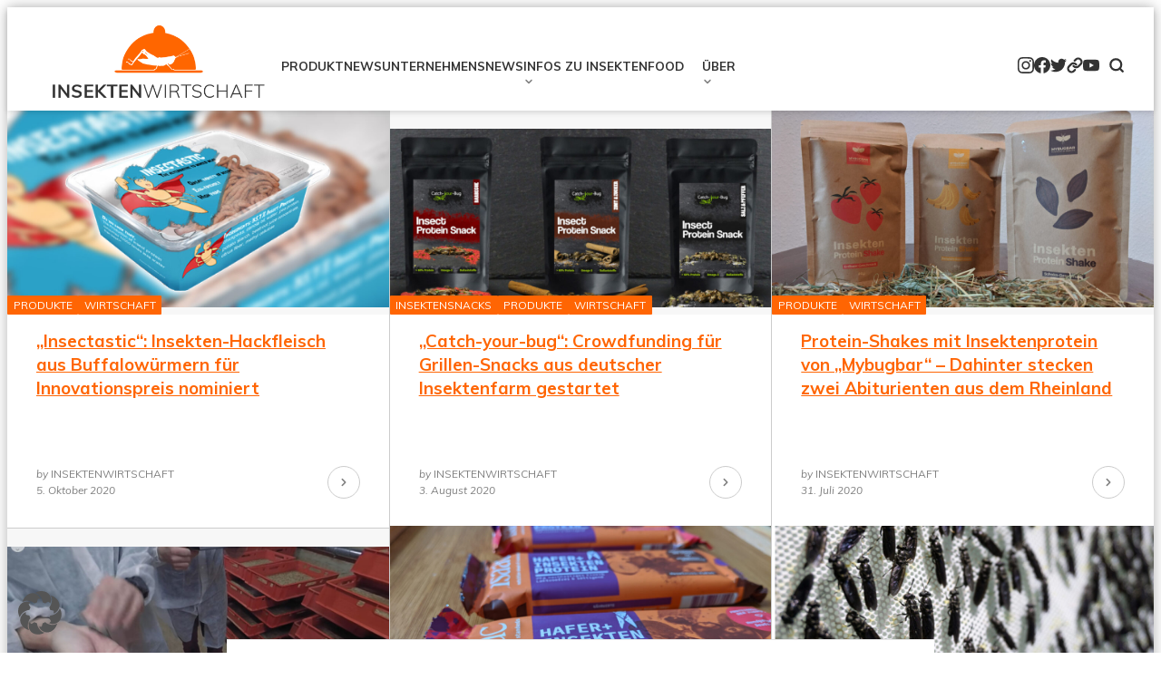

--- FILE ---
content_type: text/html; charset=UTF-8
request_url: https://insektenwirtschaft.de/page/3/
body_size: 127743
content:
<!DOCTYPE html>
<html lang="de">
<head>
<meta charset="UTF-8">
<meta name="viewport" content="width=device-width, initial-scale=1">

<meta name='robots' content='index, follow, max-image-preview:large, max-snippet:-1, max-video-preview:-1' />

	<!-- This site is optimized with the Yoast SEO plugin v26.8 - https://yoast.com/product/yoast-seo-wordpress/ -->
	<title>Insektenwirtschaft &#8211; Seite 3 von 8 &#8211; News zu Insekten als Lebensmittel in Deutschland</title>
	<meta name="description" content="Infos &amp; News zu Insektenfood-Branche, Insekten-Lebensmittel und Speiseinsekten in Deutschland" />
	<link rel="canonical" href="https://insektenwirtschaft.de/page/3/" />
	<link rel="prev" href="https://insektenwirtschaft.de/page/2/" />
	<link rel="next" href="https://insektenwirtschaft.de/page/4/" />
	<meta property="og:locale" content="de_DE" />
	<meta property="og:type" content="website" />
	<meta property="og:title" content="Insektenwirtschaft" />
	<meta property="og:description" content="Infos &amp; News zu Insektenfood-Branche, Insekten-Lebensmittel und Speiseinsekten in Deutschland" />
	<meta property="og:url" content="https://insektenwirtschaft.de/" />
	<meta property="og:site_name" content="Insektenwirtschaft" />
	<meta name="twitter:card" content="summary_large_image" />
	<meta name="twitter:site" content="@insektenw" />
	<script type="application/ld+json" class="yoast-schema-graph">{"@context":"https://schema.org","@graph":[{"@type":"CollectionPage","@id":"https://insektenwirtschaft.de/","url":"https://insektenwirtschaft.de/page/3/","name":"Insektenwirtschaft &#8211; Seite 3 von 8 &#8211; News zu Insekten als Lebensmittel in Deutschland","isPartOf":{"@id":"https://insektenwirtschaft.de/#website"},"about":{"@id":"https://insektenwirtschaft.de/#organization"},"description":"Infos & News zu Insektenfood-Branche, Insekten-Lebensmittel und Speiseinsekten in Deutschland","breadcrumb":{"@id":"https://insektenwirtschaft.de/page/3/#breadcrumb"},"inLanguage":"de"},{"@type":"BreadcrumbList","@id":"https://insektenwirtschaft.de/page/3/#breadcrumb","itemListElement":[{"@type":"ListItem","position":1,"name":"Startseite"}]},{"@type":"WebSite","@id":"https://insektenwirtschaft.de/#website","url":"https://insektenwirtschaft.de/","name":"Insektenwirtschaft","description":"News zu Insekten als Lebensmittel in Deutschland","publisher":{"@id":"https://insektenwirtschaft.de/#organization"},"potentialAction":[{"@type":"SearchAction","target":{"@type":"EntryPoint","urlTemplate":"https://insektenwirtschaft.de/?s={search_term_string}"},"query-input":{"@type":"PropertyValueSpecification","valueRequired":true,"valueName":"search_term_string"}}],"inLanguage":"de"},{"@type":"Organization","@id":"https://insektenwirtschaft.de/#organization","name":"Insektenwirtschaft.de","url":"https://insektenwirtschaft.de/","logo":{"@type":"ImageObject","inLanguage":"de","@id":"https://insektenwirtschaft.de/#/schema/logo/image/","url":"https://insektenwirtschaft.de/wp-content/uploads/2018/02/cropped-iw_rund_300dpi_transparent.png","contentUrl":"https://insektenwirtschaft.de/wp-content/uploads/2018/02/cropped-iw_rund_300dpi_transparent.png","width":512,"height":512,"caption":"Insektenwirtschaft.de"},"image":{"@id":"https://insektenwirtschaft.de/#/schema/logo/image/"},"sameAs":["https://facebook.com/insektenwirtschaft","https://x.com/insektenw","https://instagram.com/insektenwirtschaft","https://www.pinterest.de/insektenwirtschaft/","https://www.youtube.com/channel/UCbzm1yutMSoejgAxjGKmamQ"]}]}</script>
	<!-- / Yoast SEO plugin. -->


<link rel='dns-prefetch' href='//www.googletagmanager.com' />
<link rel='dns-prefetch' href='//stats.wp.com' />
<link rel='dns-prefetch' href='//fonts.googleapis.com' />
<link rel='dns-prefetch' href='//jetpack.wordpress.com' />
<link rel='dns-prefetch' href='//s0.wp.com' />
<link rel='dns-prefetch' href='//public-api.wordpress.com' />
<link rel='dns-prefetch' href='//0.gravatar.com' />
<link rel='dns-prefetch' href='//1.gravatar.com' />
<link rel='dns-prefetch' href='//2.gravatar.com' />
<link rel='dns-prefetch' href='//widgets.wp.com' />
<link rel='dns-prefetch' href='//pagead2.googlesyndication.com' />
<link rel="alternate" type="application/rss+xml" title="Insektenwirtschaft &raquo; Feed" href="https://insektenwirtschaft.de/feed/" />
<link rel="alternate" type="application/rss+xml" title="Insektenwirtschaft &raquo; Kommentar-Feed" href="https://insektenwirtschaft.de/comments/feed/" />
<style id='wp-img-auto-sizes-contain-inline-css' type='text/css'>
img:is([sizes=auto i],[sizes^="auto," i]){contain-intrinsic-size:3000px 1500px}
/*# sourceURL=wp-img-auto-sizes-contain-inline-css */
</style>
<link rel='stylesheet' id='the-neverending-homepage-css' href='https://insektenwirtschaft.de/wp-content/plugins/jetpack/modules/infinite-scroll/infinity.css?ver=20140422' type='text/css' media='all' />
<style id='wp-emoji-styles-inline-css' type='text/css'>

	img.wp-smiley, img.emoji {
		display: inline !important;
		border: none !important;
		box-shadow: none !important;
		height: 1em !important;
		width: 1em !important;
		margin: 0 0.07em !important;
		vertical-align: -0.1em !important;
		background: none !important;
		padding: 0 !important;
	}
/*# sourceURL=wp-emoji-styles-inline-css */
</style>
<style id='wp-block-library-inline-css' type='text/css'>
:root{--wp-block-synced-color:#7a00df;--wp-block-synced-color--rgb:122,0,223;--wp-bound-block-color:var(--wp-block-synced-color);--wp-editor-canvas-background:#ddd;--wp-admin-theme-color:#007cba;--wp-admin-theme-color--rgb:0,124,186;--wp-admin-theme-color-darker-10:#006ba1;--wp-admin-theme-color-darker-10--rgb:0,107,160.5;--wp-admin-theme-color-darker-20:#005a87;--wp-admin-theme-color-darker-20--rgb:0,90,135;--wp-admin-border-width-focus:2px}@media (min-resolution:192dpi){:root{--wp-admin-border-width-focus:1.5px}}.wp-element-button{cursor:pointer}:root .has-very-light-gray-background-color{background-color:#eee}:root .has-very-dark-gray-background-color{background-color:#313131}:root .has-very-light-gray-color{color:#eee}:root .has-very-dark-gray-color{color:#313131}:root .has-vivid-green-cyan-to-vivid-cyan-blue-gradient-background{background:linear-gradient(135deg,#00d084,#0693e3)}:root .has-purple-crush-gradient-background{background:linear-gradient(135deg,#34e2e4,#4721fb 50%,#ab1dfe)}:root .has-hazy-dawn-gradient-background{background:linear-gradient(135deg,#faaca8,#dad0ec)}:root .has-subdued-olive-gradient-background{background:linear-gradient(135deg,#fafae1,#67a671)}:root .has-atomic-cream-gradient-background{background:linear-gradient(135deg,#fdd79a,#004a59)}:root .has-nightshade-gradient-background{background:linear-gradient(135deg,#330968,#31cdcf)}:root .has-midnight-gradient-background{background:linear-gradient(135deg,#020381,#2874fc)}:root{--wp--preset--font-size--normal:16px;--wp--preset--font-size--huge:42px}.has-regular-font-size{font-size:1em}.has-larger-font-size{font-size:2.625em}.has-normal-font-size{font-size:var(--wp--preset--font-size--normal)}.has-huge-font-size{font-size:var(--wp--preset--font-size--huge)}.has-text-align-center{text-align:center}.has-text-align-left{text-align:left}.has-text-align-right{text-align:right}.has-fit-text{white-space:nowrap!important}#end-resizable-editor-section{display:none}.aligncenter{clear:both}.items-justified-left{justify-content:flex-start}.items-justified-center{justify-content:center}.items-justified-right{justify-content:flex-end}.items-justified-space-between{justify-content:space-between}.screen-reader-text{border:0;clip-path:inset(50%);height:1px;margin:-1px;overflow:hidden;padding:0;position:absolute;width:1px;word-wrap:normal!important}.screen-reader-text:focus{background-color:#ddd;clip-path:none;color:#444;display:block;font-size:1em;height:auto;left:5px;line-height:normal;padding:15px 23px 14px;text-decoration:none;top:5px;width:auto;z-index:100000}html :where(.has-border-color){border-style:solid}html :where([style*=border-top-color]){border-top-style:solid}html :where([style*=border-right-color]){border-right-style:solid}html :where([style*=border-bottom-color]){border-bottom-style:solid}html :where([style*=border-left-color]){border-left-style:solid}html :where([style*=border-width]){border-style:solid}html :where([style*=border-top-width]){border-top-style:solid}html :where([style*=border-right-width]){border-right-style:solid}html :where([style*=border-bottom-width]){border-bottom-style:solid}html :where([style*=border-left-width]){border-left-style:solid}html :where(img[class*=wp-image-]){height:auto;max-width:100%}:where(figure){margin:0 0 1em}html :where(.is-position-sticky){--wp-admin--admin-bar--position-offset:var(--wp-admin--admin-bar--height,0px)}@media screen and (max-width:600px){html :where(.is-position-sticky){--wp-admin--admin-bar--position-offset:0px}}

/*# sourceURL=wp-block-library-inline-css */
</style>
<style id='aquene-core-buttons-styles-inline-css' type='text/css'>
/*
 * Button hover styles.
 * Necessary until the following issue is resolved in Gutenberg:
 * https://github.com/WordPress/gutenberg/issues/27075
 */
.wp-block-search__button:hover,
.wp-block-file .wp-block-file__button:hover,
.wp-block-button__link:hover {
  opacity: 0.75;
}

/*# sourceURL=https://insektenwirtschaft.de/wp-content/themes/aquene/assets/styles/blocks/core/buttons.min.css */
</style>
<style id='aquene-core-calendar-styles-inline-css' type='text/css'>
/* Widgets: Calendar */
.wp-block-calendar table {
  margin-block-end: var(--wp--style--block-gap);
}
.wp-block-calendar table th {
  text-align: center;
  background-color: var(--wp--preset--color--secondary-light);
  padding-block-start: 0.4em;
  padding-block-end: 0.4em;
  border: 1px solid var(--wp--preset--color--secondary-base);
}
.wp-block-calendar table tbody {
  color: var(--wp--preset--color--primary-light);
}
.wp-block-calendar table tbody td {
  border-color: var(--wp--preset--color--secondary-base);
}
.wp-block-calendar table caption {
  color: var(--wp--preset--color--primary-light);
  font-weight: bold;
  margin-block-end: var(--wp--style--block-gap);
}
.wp-block-calendar .wp-calendar-nav {
  font-size: var(--wp--preset--font-size--small);
  font-weight: bold;
}

/*# sourceURL=https://insektenwirtschaft.de/wp-content/themes/aquene/assets/styles/blocks/core/calendar.min.css */
</style>
<style id='aquene-core-categories-styles-inline-css' type='text/css'>
/* Widgets: Categories */
.wp-block-categories > :last-child {
  margin-block-end: 0;
}

/*# sourceURL=https://insektenwirtschaft.de/wp-content/themes/aquene/assets/styles/blocks/core/categories.min.css */
</style>
<style id='aquene-core-code-styles-inline-css' type='text/css'>
pre,
.wp-block-code {
  background-color: var(--wp--preset--color--secondary-light);
  line-height: 1.6;
  overflow: auto;
  padding: 1.6em;
}

.wp-block-code,
pre, code, kbd, samp {
  font-family: Menlo, Monaco, Consolas, "Liberation Mono", "Courier New", monospace;
}

pre,
.wp-block-code,
code, kbd, tt, var {
  font-size: 0.9375rem;
}

code {
  padding: 0.2em 0.3em;
  color: #c7254e;
  background-color: #f9f2f4;
  border-radius: 4px;
}

pre code {
  background: none;
  border-radius: 0;
  padding: 0;
  color: inherit;
}

/*# sourceURL=https://insektenwirtschaft.de/wp-content/themes/aquene/assets/styles/blocks/core/code.min.css */
</style>
<style id='aquene-core-columns-styles-inline-css' type='text/css'>
/* Custom Style: No space */
.wp-block-columns.is-style-th-has-nospace.alignfull {
  padding: 0;
  margin-bottom: 0;
}
.wp-block-columns.is-style-th-has-nospace .wp-block-column {
  margin-top: 0;
}
.wp-block-columns.is-style-th-has-nospace .wp-block-column:not(:first-child) {
  margin-left: 0;
}
.wp-block-columns.is-style-th-has-nospace .wp-block-cover:not(.alignfull), .wp-block-columns.is-style-th-has-nospace .wp-block-cover:not(.alignfull).has-background-dim::before, .wp-block-columns.is-style-th-has-nospace .wp-block-cover:not(.alignfull) .wp-block-cover__video-background, .wp-block-columns.is-style-th-has-nospace .wp-block-cover:not(.alignfull) .wp-block-cover__image-background, .wp-block-columns.is-style-th-has-nospace .wp-block-cover:not(.alignfull) .wp-block-cover__gradient-background {
  border-radius: 0;
}

/*# sourceURL=https://insektenwirtschaft.de/wp-content/themes/aquene/assets/styles/blocks/core/columns.min.css */
</style>
<style id='aquene-core-cover-styles-inline-css' type='text/css'>
/* Cover block */
.wp-block-cover.has-background-dim {
  text-shadow: 0 0 1px rgba(0, 0, 0, 0.15);
}
.wp-block-cover .wp-block-cover__inner-container > :first-child {
  margin-block-start: 0;
}
.wp-block-cover .wp-block-cover__inner-container > :last-child {
  margin-block-end: 0;
}
.wp-block-cover .wp-block-cover__inner-container .alignwide {
  max-width: var(--wp--style--global--wide-size);
  margin-inline: auto;
}

.wp-block-cover:not(.alignfull), .wp-block-cover:not(.alignfull).has-background-dim::before, .wp-block-cover:not(.alignfull).has-background-dim:not(.has-background-gradient):before, .wp-block-cover:not(.alignfull) .has-background-dim:not(.has-background-gradient):before, .wp-block-cover:not(.alignfull) .wp-block-cover__gradient-background, .wp-block-cover:not(.alignfull) .wp-block-cover__video-background, .wp-block-cover:not(.alignfull) .wp-block-cover__image-background, .wp-block-cover:not(.alignfull) .wp-block-cover__gradient-background, .wp-block-cover:not(.alignfull) .wp-block-cover__background {
  border-radius: var(--wp--custom--radius--base);
}

.alignfull > .wp-block-column > .wp-block-cover, .alignfull > .wp-block-column > .wp-block-cover.has-background-dim::before, .alignfull > .wp-block-column > .wp-block-cover.has-background-dim:not(.has-background-gradient):before, .alignfull > .wp-block-column > .wp-block-cover .has-background-dim:not(.has-background-gradient):before, .alignfull > .wp-block-column > .wp-block-cover .wp-block-cover__gradient-background, .alignfull > .wp-block-column > .wp-block-cover .wp-block-cover__video-background, .alignfull > .wp-block-column > .wp-block-cover .wp-block-cover__image-background, .alignfull > .wp-block-column > .wp-block-cover .wp-block-cover__gradient-background, .alignfull > .wp-block-column > .wp-block-cover .wp-block-cover__background {
  border-radius: 0;
}

.wp-block-cover .wp-block-post-terms.taxonomy-category.has-tiny-font-size {
  display: flex;
  flex-wrap: wrap;
  gap: 0.5em;
}
.wp-block-cover .wp-block-post-terms.taxonomy-category.has-tiny-font-size a {
  text-decoration: none;
  border: 1px solid;
  border-radius: var(--wp--custom--radius--medium);
  padding: 0.2em 1em;
}
.wp-block-cover .wp-block-post-terms.taxonomy-category.has-tiny-font-size a:hover {
  opacity: 0.75;
}
.wp-block-cover .wp-block-post-terms.taxonomy-category.has-tiny-font-size .wp-block-post-terms__separator {
  display: none;
}
.wp-block-cover .wp-block-read-more:hover {
  opacity: 0.75;
}

/*# sourceURL=https://insektenwirtschaft.de/wp-content/themes/aquene/assets/styles/blocks/core/cover.min.css */
</style>
<style id='aquene-core-group-styles-inline-css' type='text/css'>
.wp-block-group.has-background img {
  opacity: 0.9;
}

/*# sourceURL=https://insektenwirtschaft.de/wp-content/themes/aquene/assets/styles/blocks/core/group.min.css */
</style>
<style id='aquene-core-heading-styles-inline-css' type='text/css'>
:is(h1, h2, h3, h4).has-enormous-font-size {
  line-height: 1.35;
}
:is(h1, h2, h3, h4).has-gigantic-font-size {
  line-height: 1.3;
}
:is(h1, h2, h3, h4).has-grand-font-size {
  line-height: 1.25;
}

:is(h1, h2, h3, h4, h5, h6).has-small-font-size, :is(h1, h2, h3, h4, h5, h6).has-tiny-font-size {
  text-transform: uppercase;
  letter-spacing: 0.15em;
  line-height: var(--wp--custom--leading--baseline);
}

/* Heading: with paragprahs */
:is(h1, h2, h3, h4, h5, h6) + p {
  margin-block-start: 0;
}

/* Heading: with links */
:is(h1, h2, h3, h4, h5, h6) > a {
  text-decoration: none;
  color: inherit;
}
:is(h1, h2, h3, h4, h5, h6) > a:hover {
  color: inherit;
  opacity: 0.75;
}

.has-link-color :is(h1, h2, h3, h4, h5, h6) > a {
  color: inherit;
}

[class*=has-background] [class*=__inner-container] h1 > a:not([class]),
[class*=has-background] .wp-block-media-text__content h1 > a:not([class]),
[class*=has-background] [class*=__inner-container] h2 > a:not([class]),
[class*=has-background] .wp-block-media-text__content h2 > a:not([class]),
[class*=has-background] [class*=__inner-container] h3 > a:not([class]),
[class*=has-background] .wp-block-media-text__content h3 > a:not([class]),
[class*=has-background] [class*=__inner-container] h4 > a:not([class]),
[class*=has-background] .wp-block-media-text__content h4 > a:not([class]),
[class*=has-background] [class*=__inner-container] h5 > a:not([class]),
[class*=has-background] .wp-block-media-text__content h5 > a:not([class]),
[class*=has-background] [class*=__inner-container] h6 > a:not([class]),
[class*=has-background] .wp-block-media-text__content h6 > a:not([class]) {
  text-decoration: none;
  font-weight: inherit;
}

/*# sourceURL=https://insektenwirtschaft.de/wp-content/themes/aquene/assets/styles/blocks/core/heading.min.css */
</style>
<style id='aquene-core-image-styles-inline-css' type='text/css'>
/* Image */
.wp-block-image.alignfull img {
  border-radius: 0;
}
.wp-block-image.alignfull figcaption {
  padding-inline-start: var(--wp--style--block-gap);
  padding-inline-end: var(--wp--style--block-gap);
}
.wp-block-image a:hover img {
  opacity: 0.75;
}
.wp-block-image figcaption {
  margin-block-start: 1em;
  margin-block-end: 0;
}
.wp-block-image .aligncenter {
  text-align: center;
}

/*# sourceURL=https://insektenwirtschaft.de/wp-content/themes/aquene/assets/styles/blocks/core/image.min.css */
</style>
<style id='aquene-core-latest-comments-styles-inline-css' type='text/css'>
ol.wp-block-latest-comments {
  padding-inline-start: 1.25em;
  margin-inline: auto;
}
ol.wp-block-latest-comments .wp-block-latest-comments__comment {
  list-style: disc;
}
ol.wp-block-latest-comments:is(.has-excerpts, .has-avatars) {
  padding-inline-start: 0;
}
ol.wp-block-latest-comments:is(.has-excerpts, .has-avatars) .wp-block-latest-comments__comment {
  list-style: none;
}
ol.wp-block-latest-comments:is(.has-dates, .has-excerpts) .wp-block-latest-comments__comment {
  line-height: var(--wp--custom--leading--baseline);
}

.wp-block-latest-comments .wp-block-latest-comments__comment-meta + .wp-block-latest-comments__comment-excerpt {
  margin-block-start: 0.25em;
}
.wp-block-latest-comments li {
  line-height: var(--wp--custom--leading--baseline);
  margin-block-end: 0;
}
.wp-block-latest-comments li + li {
  margin-block-start: 0.5em;
}
.wp-block-latest-comments .wp-block-latest-comments__comment-avatar {
  margin-inline-end: 1em;
}
.wp-block-latest-comments.has-avatars {
  display: flex;
  flex-direction: column;
  gap: var(--wp--custom--spacing--small);
}
.wp-block-latest-comments.has-avatars .wp-block-latest-comments__comment {
  margin: auto;
  width: 100%;
}
.wp-block-latest-comments.has-avatars .wp-block-latest-comments__comment .wp-block-latest-comments__comment-excerpt, .wp-block-latest-comments.has-avatars .wp-block-latest-comments__comment .wp-block-latest-comments__comment-meta {
  margin-inline-start: 3.5em;
}
.wp-block-latest-comments.has-avatars:is(.has-dates, .has-excerpts) {
  gap: var(--wp--style--block-gap);
}
.wp-block-latest-comments.alignfull {
  padding-inline: var(--wp--custom--spacing--medium);
}
.wp-block-latest-comments .wp-block-latest-comments__comment-date {
  margin-block-start: 0.25em;
  opacity: 0.75;
  font-size: 0.899em;
}
.wp-block-latest-comments .wp-block-latest-comments__comment-excerpt p {
  margin: 0;
  font-size: 1em;
  line-height: var(--wp--custom--leading--baseline);
}
.wp-block-latest-comments .wp-block-latest-comments__comment-author {
  font-weight: normal;
  color: inherit;
}

/* widget area */
.wp-block-widget-area .wp-block-latest-comments:is(.has-avatars, .has-excerpts) {
  gap: 0.75em;
}
.wp-block-widget-area .wp-block-latest-comments:is(.has-avatars, .has-excerpts) .wp-block-latest-comments__comment {
  padding-block-start: 0;
}
.wp-block-widget-area .wp-block-latest-comments:is(.has-avatars, .has-excerpts) .wp-block-latest-comments__comment-meta {
  line-height: var(--wp--custom--leading--snug);
}
.wp-block-widget-area .wp-block-latest-comments.has-avatars .wp-block-latest-comments__comment::before {
  margin-block-end: 0.75em;
}
.wp-block-widget-area .wp-block-latest-comments.has-avatars .wp-block-latest-comments__comment .wp-block-latest-comments__comment-excerpt {
  margin-inline-start: 0;
}

/*# sourceURL=https://insektenwirtschaft.de/wp-content/themes/aquene/assets/styles/blocks/core/latest-comments.min.css */
</style>
<style id='aquene-core-latest-posts-styles-inline-css' type='text/css'>
.wp-block-latest-posts__list {
  display: flow-root;
}
.wp-block-latest-posts__list:is(.has-dates, .has-author):not(.is-grid) li + li {
  padding-block-start: 0.75em;
}
.wp-block-latest-posts__list > li {
  overflow: initial;
}

.wp-block-latest-posts li > :last-child {
  margin-block-end: 0;
}
.wp-block-latest-posts.is-grid .wp-block-latest-posts__post-title {
  font-size: 1.25em;
  font-family: var(--wp--preset--font-family--headings-font);
  line-height: var(--wp--custom--leading--snug);
  text-decoration: none;
}
.wp-block-latest-posts.is-grid .wp-block-latest-posts__featured-image {
  margin-block-end: 0.25em;
}
.wp-block-latest-posts.wp-block-latest-posts__list {
  /* remove in new browsers soon */
}
.wp-block-latest-posts.wp-block-latest-posts__list:not(.is-grid) {
  list-style: disc;
  padding-inline-start: 1.25em;
}
.wp-block-latest-posts.wp-block-latest-posts__list.has-featured-image {
  list-style: none;
  padding-inline-start: 0;
}
.wp-block-latest-posts.wp-block-latest-posts__list:has(.wp-block-latest-posts__featured-image) {
  list-style: none;
  padding-inline-start: 0;
}

.is-grid :where(.wp-block-latest-posts__post-title) {
  color: inherit;
}

.has-link-color .is-grid .wp-block-latest-posts__post-title:hover {
  opacity: 0.75;
}

.wp-block-latest-posts__post-title {
  font-size: inherit;
}

/* widget area */
.wp-block-widget-area .wp-block-latest-posts__list.has-featured-image.has-featured-image li + li::before {
  margin-block-end: 0.8em;
}
.wp-block-widget-area .wp-block-latest-posts__list .wp-block-latest-posts__post-author, .wp-block-widget-area .wp-block-latest-posts__list .wp-block-latest-posts__post-date {
  opacity: 0.75;
}
.wp-block-widget-area .wp-block-latest-posts__list .wp-block-latest-posts__post-author {
  text-transform: uppercase;
  font-size: 0.702em;
  margin-block-start: 0.25em;
}
.wp-block-widget-area .wp-block-latest-posts__list .wp-block-latest-posts__post-excerpt {
  margin-block: 0.25em 0;
}

/*# sourceURL=https://insektenwirtschaft.de/wp-content/themes/aquene/assets/styles/blocks/core/latest-posts.min.css */
</style>
<style id='aquene-core-list-styles-inline-css' type='text/css'>
@charset "UTF-8";
/* Remove indent in lists when a custom background is used */
ul.has-background,
ol.has-background {
  margin-left: auto;
  padding: 1.5em 1em;
  border-radius: var(--wp--custom--radius--base);
}

/*--------------------------------------------------------------
# List Style: Highlighted
--------------------------------------------------------------*/
ol.is-style-th-highlighted > li::before {
  content: counter(list-item);
}

ul.is-style-th-highlighted > li::before {
  content: "✓";
}

.is-style-th-highlighted {
  padding-inline-start: 0;
}
.is-style-th-highlighted ul, .is-style-th-highlighted ol {
  margin-block-start: 0.7em;
}
.is-style-th-highlighted > li {
  position: relative;
  list-style: none;
  padding-inline-start: 2.35em;
  padding-inline-end: 1.5em;
}
.is-style-th-highlighted > li::before {
  text-align: center;
  font-weight: bold;
  font-size: 0.889em;
  color: var(--wp--preset--color--accent-light);
  background-color: var(--wp--preset--color--accent-base);
  position: absolute;
  left: 0;
  border-radius: 50%;
  width: 1.7em;
  height: 1.7em;
  line-height: 1.7em;
}
.is-style-th-highlighted > li + li {
  margin-block-start: 0.9em;
}

/*--------------------------------------------------------------
# List Style: Divided
--------------------------------------------------------------*/
.editor-styles-wrapper .is-style-th-divided.is-style-th-divided.is-style-th-divided, .editor-styles-wrapper .is-style-th-divided.is-style-th-divided.is-style-th-divided > ul[class], .editor-styles-wrapper .is-style-th-divided.is-style-th-divided.is-style-th-divided > ol[class],
.wp-block[data-type="core/widget-area"] .is-style-th-divided.is-style-th-divided.is-style-th-divided,
.wp-block[data-type="core/widget-area"] .is-style-th-divided.is-style-th-divided.is-style-th-divided > ul[class],
.wp-block[data-type="core/widget-area"] .is-style-th-divided.is-style-th-divided.is-style-th-divided > ol[class] {
  list-style: none;
}
.editor-styles-wrapper .is-style-th-divided.is-style-th-divided.is-style-th-divided:not(.has-background), .editor-styles-wrapper .is-style-th-divided.is-style-th-divided.is-style-th-divided > ul[class]:not(.has-background), .editor-styles-wrapper .is-style-th-divided.is-style-th-divided.is-style-th-divided > ol[class]:not(.has-background),
.wp-block[data-type="core/widget-area"] .is-style-th-divided.is-style-th-divided.is-style-th-divided:not(.has-background),
.wp-block[data-type="core/widget-area"] .is-style-th-divided.is-style-th-divided.is-style-th-divided > ul[class]:not(.has-background),
.wp-block[data-type="core/widget-area"] .is-style-th-divided.is-style-th-divided.is-style-th-divided > ol[class]:not(.has-background) {
  padding-inline-start: 0;
}

.is-style-th-divided.is-style-th-divided {
  list-style: none;
}
.is-style-th-divided.is-style-th-divided:not(.has-background) {
  padding-inline-start: 0;
}
.is-style-th-divided a {
  text-decoration: none;
}
.is-style-th-divided a:hover {
  text-decoration: underline;
}
.is-style-th-divided ul, .is-style-th-divided ol {
  list-style: none;
  margin-block: 0.25em;
}
.is-style-th-divided ul > li + li, .is-style-th-divided ol > li + li {
  position: relative;
  margin-block-start: 0.25em;
}
.is-style-th-divided ul > li + li::before, .is-style-th-divided ol > li + li::before {
  content: "";
  display: block;
  border-block-start: 1px dotted currentColor;
  margin-block-end: 0.25em;
  opacity: 0.35;
}
.is-style-th-divided > li + li {
  position: relative;
  margin-block-start: 0.5em;
}
.is-style-th-divided > li + li::before {
  content: "";
  display: block;
  border-block-start: 1px dotted currentColor;
  margin-block-end: 0.5em;
  opacity: 0.35;
}

/*--------------------------------------------------------------
# List Style: Inline
--------------------------------------------------------------*/
.editor-styles-wrapper .is-style-th-inline-list li {
  margin-inline-start: 1em;
}

ul.is-style-th-inline-list li {
  list-style: circle;
}

ol.is-style-th-inline-list li {
  list-style: auto;
}

.is-style-th-inline-list {
  display: flex;
  flex-wrap: wrap;
  gap: 1em;
  list-style: none;
  padding-inline-start: 0;
}
.is-style-th-inline-list li {
  margin-inline-start: 1em;
}

.is-content-justification-center .is-style-th-inline-list {
  justify-content: center;
}

/*# sourceURL=https://insektenwirtschaft.de/wp-content/themes/aquene/assets/styles/blocks/core/list.min.css */
</style>
<style id='aquene-core-paragraph-styles-inline-css' type='text/css'>
/* Dropcap */
p.has-drop-cap:not(:focus):first-letter {
  font-size: 6.2em;
  font-weight: bold;
  line-height: 0.8;
}

/*# sourceURL=https://insektenwirtschaft.de/wp-content/themes/aquene/assets/styles/blocks/core/paragraph.min.css */
</style>
<style id='aquene-core-pullquote-styles-inline-css' type='text/css'>
/*--------------------------------------------------------------
# Pullquote: General
--------------------------------------------------------------*/
.wp-block-pullquote.is-style-solid-color blockquote {
  max-width: 80%;
}
.wp-block-pullquote > blockquote {
  border-inline: 0;
}
.wp-block-pullquote blockquote p, .wp-block-pullquote.alignleft blockquote p, .wp-block-pullquote.alignright blockquote p, .wp-block-pullquote.has-text-align-left blockquote p, .wp-block-pullquote.has-text-align-right blockquote p {
  font-size: inherit;
}

/*# sourceURL=https://insektenwirtschaft.de/wp-content/themes/aquene/assets/styles/blocks/core/pullquote.min.css */
</style>
<style id='aquene-core-query-styles-inline-css' type='text/css'>
.wp-block-query > :last-child {
  margin-block-end: 0;
}
.wp-block-query > .is-flex-container.wp-block-post-template {
  display: grid;
  gap: var(--wp--style--block-gap);
}
.wp-block-query > .is-flex-container.wp-block-post-template li {
  margin: 0;
}
.wp-block-query .wp-block-post-featured-image a {
  display: inline;
}
.wp-block-query .wp-block-post-featured-image a:hover {
  opacity: 0.75;
}
.wp-block-query .wp-block-post-author__name {
  margin-block: 0;
}
.wp-block-query .wp-block-post-author__bio {
  margin-block-start: 0.25em;
}
.wp-block-query .wp-block-post-author__content {
  align-self: center;
}
.wp-block-query .wp-block-avatar {
  line-height: 0;
}

ul.wp-block-post-template {
  margin-inline-start: 0;
}
ul.wp-block-post-template li > * {
  margin-block-end: 0;
}
ul.wp-block-post-template li > *:first-child {
  margin-block-start: 0;
}
ul.wp-block-post-template li > * + * {
  margin-block-start: 1em;
}
ul.wp-block-post-template li .wp-block-post-excerpt__excerpt {
  margin-block: 0;
}
ul.wp-block-post-template li .wp-block-post-date {
  margin-block-end: 0;
}
ul.wp-block-post-template li .wp-block-post-title {
  margin-block-end: 0;
}
ul.wp-block-post-template li .wp-block-post-excerpt > :last-child {
  margin-block-end: 0;
}
ul.wp-block-post-template li .wp-block-post-excerpt .more-link-container {
  display: none;
}
ul.wp-block-post-template li .wp-block-post-excerpt p:empty {
  margin: 0;
}

@media (min-width: 600px) {
  .wp-block-query > .wp-block-post-template.is-flex-container[class*=columns-] > li {
    width: 100%;
  }
}
@media (min-width: 768px) {
  .wp-block-post-template.columns-2,
  .wp-block-post-template.columns-4 {
    grid-template-columns: repeat(2, 1fr);
  }
}
@media (min-width: 992px) {
  .wp-block-post-template.columns-3 {
    grid-template-columns: repeat(3, 1fr);
  }
  .wp-block-post-template.columns-4 {
    grid-template-columns: repeat(4, 1fr);
  }
  .wp-block-post-template.columns-5 {
    grid-template-columns: repeat(5, 1fr);
  }
  .wp-block-post-template.columns-6 {
    grid-template-columns: repeat(6, 1fr);
  }
}
.wp-block-query-pagination .page-numbers {
  box-sizing: border-box;
}

/*--------------------------------------------------------------
# Block Style: Border seperated
--------------------------------------------------------------*/
.wp-block-query .is-style-th-border-separate.wp-block-post-template.is-flex-container,
.editor-styles-wrapper .wp-block-query .is-style-th-border-separate.wp-block-post-template.is-flex-container {
  gap: calc(var(--wp--style--block-gap) * 2);
}

.is-style-th-border-separate.wp-block-post-template.is-flex-container {
  overflow: hidden;
}
.is-style-th-border-separate.wp-block-post-template.is-flex-container > .wp-block-post {
  position: relative;
}
.is-style-th-border-separate.wp-block-post-template.is-flex-container > .wp-block-post::before, .is-style-th-border-separate.wp-block-post-template.is-flex-container > .wp-block-post::after {
  content: "";
  opacity: 0.25;
  position: absolute;
}
.is-style-th-border-separate.wp-block-post-template.is-flex-container > .wp-block-post::after {
  --minus-one: var(-1);
  border-block-end: 1px solid;
  inset: auto calc(var(--minus-one) * var(--wp--style--block-gap)) calc(var(--minus-one) * var(--wp--style--block-gap)) calc(var(--minus-one) * var(--wp--style--block-gap));
}

@media (min-width: 992px) {
  .is-style-th-border-separate.wp-block-post-template.is-flex-container > .wp-block-post:not(:first-child)::before {
    inset-block-start: 0;
    inset-inline-start: calc(var(--minus-one) * var(--wp--style--block-gap));
    border-inline-start: 1px solid;
    height: 100%;
  }
}
/* list style */
.is-style-th-border-separate.wp-block-post-template:not(.is-flex-container) .wp-block-post + .wp-block-post::before {
  content: "";
  display: block;
  margin-block-end: var(--wp--style--block-gap);
  border-block-end: 1px solid;
}

/*--------------------------------------------------------------
# Block Utility: No gaps
--------------------------------------------------------------*/
.wp-block-query .no-gaps.wp-block-post-template,
.editor-styles-wrapper .wp-block-query .no-gaps.wp-block-post-template {
  gap: 0;
}

.no-gaps.wp-block-post-template .wp-block-cover.wp-block-cover, .no-gaps.wp-block-post-template .wp-block-cover.wp-block-cover .has-background-dim:not(.has-background-gradient):before, .no-gaps.wp-block-post-template .wp-block-cover.wp-block-cover .wp-block-cover__background, .no-gaps.wp-block-post-template .wp-block-cover.wp-block-cover .wp-block-cover__gradient-background, .no-gaps.wp-block-post-template .wp-block-cover.wp-block-cover .wp-block-cover__image-background, .no-gaps.wp-block-post-template .wp-block-cover.wp-block-cover .wp-block-cover__video-background {
  border-radius: 0;
}

/* post author section */
.wp-block-query .wp-block-post-author__content {
  align-self: center;
  gap: 0.25em;
  flex-wrap: wrap;
  display: flex;
}
.wp-block-query .wp-block-post-author__byline {
  width: auto;
  font-size: 1em;
  text-transform: none;
  font-weight: normal;
}

/* theme-specific styles: highlighted text */
.has-highlighted-text a {
  text-decoration: none;
}
.has-highlighted-text a:hover {
  opacity: 0.75;
  text-decoration: none;
}
.has-highlighted-text.wp-block-post-title {
  line-height: 1.5;
  padding: 0 7px;
  max-width: 30ch;
}
.has-highlighted-text.wp-block-post-title a {
  background-color: rgba(0, 0, 0, 0.85);
  box-decoration-break: clone;
  box-shadow: 7px 0 0 rgba(0, 0, 0, 0.85), -7px 0 0 rgba(0, 0, 0, 0.85);
  padding-bottom: 3px;
  padding-top: 3px;
  display: inline;
}
.has-highlighted-text.wp-block-group, .has-highlighted-text.wp-block-post-author {
  background-color: rgba(0, 0, 0, 0.85);
  box-decoration-break: clone;
  box-shadow: 7px 0 0 rgba(0, 0, 0, 0.85), -7px 0 0 rgba(0, 0, 0, 0.85);
  padding-bottom: 3px;
  padding-top: 3px;
  margin-inline: 7px;
}

.wp-block-post-terms.taxonomy-category.has-tiny-font-size:where([style*="text-transform:uppercase"], [style*="text-transform: uppercase"]) {
  display: flex;
  flex-wrap: wrap;
  gap: 4px;
}
.wp-block-post-terms.taxonomy-category.has-tiny-font-size:where([style*="text-transform:uppercase"], [style*="text-transform: uppercase"]) .wp-block-post-terms__separator {
  display: none;
}
.wp-block-post-terms.taxonomy-category.has-tiny-font-size:where([style*="text-transform:uppercase"], [style*="text-transform: uppercase"]) a {
  background-color: var(--wp--preset--color--accent-base);
  color: var(--wp--preset--color--white);
  text-decoration: none;
  padding: 0.1em 0.55em;
  line-height: 1.5;
  border-color: var(--wp--preset--color--accent-base);
  border-radius: 0;
}
.wp-block-post-terms.taxonomy-category.has-tiny-font-size:where([style*="text-transform:uppercase"], [style*="text-transform: uppercase"]) a:hover {
  filter: grayscale(1);
}

/*
 * Utility.
 * Featured content.
 */
.wp-block-post-template.has-highlighted-covers {
  gap: 1px;
}
.wp-block-post-template.has-highlighted-covers .wp-block-cover__background, .wp-block-post-template.has-highlighted-covers .wp-block-cover__image-background {
  border-radius: 0;
}

@media (min-width: 992px) {
  .wp-block-post-template.has-highlighted-covers.columns-2 {
    grid-template-columns: minmax(0, 2fr) minmax(0, 1fr);
  }
  .wp-block-post-template.has-highlighted-covers .wp-block-post + .wp-block-post .wp-block-post-title {
    font-size: 1.25em !important;
  }
  .wp-block-post-template.has-highlighted-covers .wp-block-post + .wp-block-post .wp-block-post-title.has-highlighted-text {
    line-height: 1.6;
  }
}

/*# sourceURL=https://insektenwirtschaft.de/wp-content/themes/aquene/assets/styles/blocks/core/query.min.css */
</style>
<style id='aquene-core-quote-styles-inline-css' type='text/css'>
@charset "UTF-8";
.wp-block-quote {
  border-inline-start-width: var(--wp--custom--border-width--blockquote);
}
.wp-block-quote.wp-block-quote {
  border-block: 0;
}
.wp-block-quote.has-text-align-center {
  border-inline: 0;
}
.wp-block-quote.has-text-align-right {
  border-inline-start: 0;
  border-inline-end-width: 1px var(--wp--custom--border-width--blockquote);
}
.wp-block-quote cite {
  display: block;
  font-size: var(--wp--preset--font-size--normal);
  opacity: 0.75;
  font-style: normal;
  line-height: 1.3;
}

/*--------------------------------------------------------------
# Block Style: Plain
--------------------------------------------------------------*/
.is-style-plain.wp-block-quote.wp-block-quote {
  background-color: transparent;
  border: 0;
  padding-inline: 0;
  font-family: inherit;
}
.is-style-plain.wp-block-quote:not(.has-text-align-center) {
  padding-block-start: 0;
  padding-block-end: 0;
}

/*--------------------------------------------------------------
# Block Style: Minimal
--------------------------------------------------------------*/
.is-style-th-minimal.wp-block-quote {
  position: relative;
  quotes: "“" "”";
  margin-inline-start: auto;
  margin-inline-end: auto;
  border: none;
  font-size: var(--wp--preset--font-size--medium);
}
.is-style-th-minimal.wp-block-quote.wp-block-quote {
  background-color: transparent;
  border: none;
}
.is-style-th-minimal.wp-block-quote::before {
  all: unset;
  content: open-quote;
  position: absolute;
  top: 0;
  font-size: 3.052em;
  line-height: 1;
  opacity: 0.5;
  font-weight: bold;
  font-style: italic;
}
.is-style-th-minimal.wp-block-quote:not(.has-text-align-right) {
  padding: 0 0 0 2.5em;
}
.is-style-th-minimal.wp-block-quote:not(.has-text-align-right)::before {
  left: -0.05em;
}
.is-style-th-minimal.wp-block-quote:not(.has-text-align-right) cite {
  padding-inline-start: 3.5em;
}
.is-style-th-minimal.wp-block-quote:not(.has-text-align-right) cite::before {
  inset-inline-start: 0;
}
.is-style-th-minimal.wp-block-quote.has-text-align-right {
  padding: 0 2.5em 0 0;
  border-inline-end: 0;
}
.is-style-th-minimal.wp-block-quote.has-text-align-right::before {
  right: -0.05em;
}
.is-style-th-minimal.wp-block-quote.has-text-align-right cite {
  padding-inline-end: 3.5em;
}
.is-style-th-minimal.wp-block-quote.has-text-align-right cite::before {
  inset-inline-end: 0;
}
.is-style-th-minimal.wp-block-quote.has-text-align-center {
  padding: 0 2.5em;
}
.is-style-th-minimal.wp-block-quote.has-text-align-center::after {
  all: unset;
  content: close-quote;
  position: absolute;
  bottom: 0;
  right: 0;
  font-size: 3.052em;
  line-height: 0;
  opacity: 0.5;
  font-weight: bold;
  font-style: italic;
}
.is-style-th-minimal.wp-block-quote.has-text-align-center cite {
  padding-inline-start: 0;
}
.is-style-th-minimal.wp-block-quote:not(.has-text-align-center) cite {
  position: relative;
}
.is-style-th-minimal.wp-block-quote:not(.has-text-align-center) cite::before {
  content: "";
  position: absolute;
  inset-block-start: 50%;
  width: 2.5em;
  height: 1px;
  background-color: var(--wp--preset--color--secondary-dark);
}
.is-style-th-minimal.wp-block-quote cite {
  margin-top: 1.5em;
  font-size: var(--wp--preset--font-size--small);
  display: block;
  letter-spacing: 0.015em;
}
.is-style-th-minimal.wp-block-quote p {
  margin-block-end: 0;
}
.is-style-th-minimal.wp-block-quote p + p {
  margin-top: 1em;
}

/*# sourceURL=https://insektenwirtschaft.de/wp-content/themes/aquene/assets/styles/blocks/core/quote.min.css */
</style>
<style id='aquene-core-search-styles-inline-css' type='text/css'>
/* Search block */
.wp-block-search.wp-block-search__button-inside .wp-block-search__inside-wrapper {
  border-radius: var(--wp--custom--radius--base);
}
.wp-block-search.wp-block-search__button-inside .wp-block-search__inside-wrapper .wp-block-search__button {
  padding: calc(var(--wp--style--block-gap) / 2.75) var(--wp--style--block-gap);
}
.wp-block-search.wp-block-search__button-inside .wp-block-search__inside-wrapper .wp-block-search__input {
  border-radius: var(--wp--custom--radius--base);
  padding: 15px 18px;
}
.wp-block-search .wp-block-search__button {
  font-size: var(--wp--preset--font-size--small);
  font-family: var(--wp--preset--font-family--headings-font);
  background-color: var(--wp--preset--color--primary-dark);
  border-color: var(--wp--preset--color--primary-base);
  color: var(--wp--preset--color--secondary-light);
}
.wp-block-search .wp-block-search__button, .wp-block-search .wp-block-search__button.has-icon {
  padding: calc(var(--wp--style--block-gap) / 2.75) var(--wp--style--block-gap);
}
.wp-block-search .wp-block-search__button.has-background {
  border-color: transparent;
}

/*# sourceURL=https://insektenwirtschaft.de/wp-content/themes/aquene/assets/styles/blocks/core/search.min.css */
</style>
<style id='aquene-core-separator-styles-inline-css' type='text/css'>
/*--------------------------------------------------------------
# Default
--------------------------------------------------------------*/
.wp-block-separator {
  height: auto;
  border-top: 0;
  max-width: calc(var(--wp--style--global--content-size) / 2);
}

.editor-styles-wrapper hr.wp-block-separator:not(:is(.is-style-wide, .is-style-dots, .is-style-th-thick)) {
  max-width: calc(var(--wp--style--global--content-size) / 2);
}

/*--------------------------------------------------------------
# Wide
--------------------------------------------------------------*/
.wp-block-separator.is-style-wide {
  max-width: var(--wp--style--global--content-size);
}
.wp-block-separator.is-style-wide.alignwide {
  max-width: var(--wp--style--global--wide-size);
}
.wp-block-separator.is-style-wide.alignfull {
  max-width: unset;
}

/*--------------------------------------------------------------
# Dots
--------------------------------------------------------------*/
.wp-block-separator.is-style-dots.wp-block-separator {
  background: none !important;
  margin-inline-start: auto;
  margin-inline-end: auto;
}
.wp-block-separator.is-style-dots::before {
  font-size: 1.424em;
  letter-spacing: 1.424em;
  padding-inline-start: 1.424em;
}

/*# sourceURL=https://insektenwirtschaft.de/wp-content/themes/aquene/assets/styles/blocks/core/separator.min.css */
</style>
<style id='aquene-core-table-styles-inline-css' type='text/css'>
/* Base */
table {
  background-color: transparent;
  border-collapse: collapse;
  border-spacing: 0;
  width: 100%;
  max-width: 100%;
}
table table {
  background-color: var(--wp--preset--color--white);
}
table > tbody + tbody {
  border-block-start: 2px solid var(--wp--preset--color--secondary-base);
}

th {
  text-align: start;
  border-block-end: 3px solid var(--wp--preset--color--secondary-base);
}

th, td {
  padding: 0.75em;
  line-height: var(--wp--custom--leading--snug);
  vertical-align: top;
  border: none;
  border-block-start: 1px solid var(--wp--preset--color--secondary-base);
}

@media (min-width: 600px) {
  th, td {
    padding: 0.925em 1.15em;
  }
  th {
    border-block-end-width: 5px;
  }
}
/* Block tables */
.wp-block-table {
  margin-block-end: var(--wp--style--block-gap);
}
.wp-block-table table {
  margin-block-end: 0;
}
.wp-block-table table.has-background {
  border-radius: var(--wp--custom--radius--small);
}
.wp-block-table table + figcaption {
  font-size: var(--wp--preset--font-size--small);
  color: var(--wp--preset--color--primary-light);
  text-align: center;
  padding-block-start: var(--wp--custom--spacing--small);
}
.wp-block-table table.has-background thead th {
  border-block-start: none;
}
.wp-block-table table.has-background thead th, .wp-block-table table.has-background tbody td, .wp-block-table table.has-background tfoot td {
  border-color: rgba(255, 255, 255, 0.5);
}
.wp-block-table table.has-background + figcaption {
  border-block-start: none;
}
.wp-block-table table th.has-text-align-right {
  text-align: end;
}
.wp-block-table table th.has-text-align-center {
  text-align: center;
}
.wp-block-table table thead {
  border-bottom-color: var(--wp--preset--color--secondary-base);
}
.wp-block-table table thead th {
  font-weight: normal;
}
.wp-block-table table tfoot td {
  font-size: 90%;
}
.wp-block-table table th, .wp-block-table table td {
  border-block: 1px solid;
  border-color: var(--wp--preset--color--secondary-base);
  border-inline: 0;
}

.is-style-stripes.wp-block-table {
  border-block-end: none;
}
.is-style-stripes.wp-block-table table.has-background tbody tr:nth-child(odd) {
  background-color: rgba(0, 0, 0, 0.15);
}
.is-style-stripes.wp-block-table table + figcaption {
  border-block-start: none;
  padding-block-end: 0;
}
.is-style-stripes.wp-block-table td, .is-style-stripes.wp-block-table th {
  border-color: var(--wp--preset--color--secondary-base);
}
.is-style-stripes.wp-block-table tbody tr:nth-child(odd) {
  background-color: var(--wp--preset--color--secondary-light);
}
.is-style-stripes.wp-block-table thead tr:nth-child(odd) {
  background-color: transparent;
}

.is-style-borders.wp-block-table {
  padding: 1px;
}
.is-style-borders.wp-block-table table:not(.has-background) {
  border-radius: var(--wp--custom--radius--small);
  box-shadow: 0 0 0 1px var(--wp--preset--color--secondary-base);
  overflow: hidden;
}
.is-style-borders.wp-block-table table:not(.has-background) th {
  background-color: var(--wp--preset--color--secondary-light);
}
.is-style-borders.wp-block-table table th {
  border-block-start: 0;
}
.is-style-borders.wp-block-table table th:not(:last-child) {
  border-inline-end: 1px solid var(--wp--preset--color--secondary-base);
}
.is-style-borders.wp-block-table table td, .is-style-borders.wp-block-table table th {
  border-color: var(--wp--preset--color--secondary-base);
}
.is-style-borders.wp-block-table table.has-background th {
  border-block-end-color: rgba(0, 0, 0, 0.15);
}
.is-style-borders.wp-block-table table.has-background td {
  border-block-start-color: rgba(0, 0, 0, 0.1);
}
.is-style-borders.wp-block-table table.has-background td:not(:last-child) {
  border-inline-end-color: rgba(0, 0, 0, 0.1);
}
.is-style-borders.wp-block-table table td:not(:last-child) {
  border-inline-end: 1px solid var(--wp--preset--color--secondary-base);
}
.is-style-borders.wp-block-table table tbody > :last-child td {
  border-block-end: 0;
}

/*# sourceURL=https://insektenwirtschaft.de/wp-content/themes/aquene/assets/styles/blocks/core/table.min.css */
</style>
<style id='global-styles-inline-css' type='text/css'>
:root{--wp--preset--aspect-ratio--square: 1;--wp--preset--aspect-ratio--4-3: 4/3;--wp--preset--aspect-ratio--3-4: 3/4;--wp--preset--aspect-ratio--3-2: 3/2;--wp--preset--aspect-ratio--2-3: 2/3;--wp--preset--aspect-ratio--16-9: 16/9;--wp--preset--aspect-ratio--9-16: 9/16;--wp--preset--color--black: #000000;--wp--preset--color--cyan-bluish-gray: #abb8c3;--wp--preset--color--white: #ffffff;--wp--preset--color--pale-pink: #f78da7;--wp--preset--color--vivid-red: #cf2e2e;--wp--preset--color--luminous-vivid-orange: #ff6900;--wp--preset--color--luminous-vivid-amber: #fcb900;--wp--preset--color--light-green-cyan: #7bdcb5;--wp--preset--color--vivid-green-cyan: #00d084;--wp--preset--color--pale-cyan-blue: #8ed1fc;--wp--preset--color--vivid-cyan-blue: #0693e3;--wp--preset--color--vivid-purple: #9b51e0;--wp--preset--color--primary-dark: #171717;--wp--preset--color--primary-base: #333333;--wp--preset--color--primary-light: #484848;--wp--preset--color--secondary-dark: #808080;--wp--preset--color--secondary-base: #cccccc;--wp--preset--color--secondary-light: #f7f7f7;--wp--preset--color--accent-dark: #692e0e;--wp--preset--color--accent-base: #e9651e;--wp--preset--color--accent-light: #fef8f4;--wp--preset--gradient--vivid-cyan-blue-to-vivid-purple: linear-gradient(135deg,rgb(6,147,227) 0%,rgb(155,81,224) 100%);--wp--preset--gradient--light-green-cyan-to-vivid-green-cyan: linear-gradient(135deg,rgb(122,220,180) 0%,rgb(0,208,130) 100%);--wp--preset--gradient--luminous-vivid-amber-to-luminous-vivid-orange: linear-gradient(135deg,rgb(252,185,0) 0%,rgb(255,105,0) 100%);--wp--preset--gradient--luminous-vivid-orange-to-vivid-red: linear-gradient(135deg,rgb(255,105,0) 0%,rgb(207,46,46) 100%);--wp--preset--gradient--very-light-gray-to-cyan-bluish-gray: linear-gradient(135deg,rgb(238,238,238) 0%,rgb(169,184,195) 100%);--wp--preset--gradient--cool-to-warm-spectrum: linear-gradient(135deg,rgb(74,234,220) 0%,rgb(151,120,209) 20%,rgb(207,42,186) 40%,rgb(238,44,130) 60%,rgb(251,105,98) 80%,rgb(254,248,76) 100%);--wp--preset--gradient--blush-light-purple: linear-gradient(135deg,rgb(255,206,236) 0%,rgb(152,150,240) 100%);--wp--preset--gradient--blush-bordeaux: linear-gradient(135deg,rgb(254,205,165) 0%,rgb(254,45,45) 50%,rgb(107,0,62) 100%);--wp--preset--gradient--luminous-dusk: linear-gradient(135deg,rgb(255,203,112) 0%,rgb(199,81,192) 50%,rgb(65,88,208) 100%);--wp--preset--gradient--pale-ocean: linear-gradient(135deg,rgb(255,245,203) 0%,rgb(182,227,212) 50%,rgb(51,167,181) 100%);--wp--preset--gradient--electric-grass: linear-gradient(135deg,rgb(202,248,128) 0%,rgb(113,206,126) 100%);--wp--preset--gradient--midnight: linear-gradient(135deg,rgb(2,3,129) 0%,rgb(40,116,252) 100%);--wp--preset--font-size--small: clamp(0.79rem, calc(0.79rem + ((1vw - 0.48rem) * 0.1375)), 0.889rem);--wp--preset--font-size--medium: clamp(1.125rem, calc(1.125rem + ((1vw - 0.48rem) * 0.1736)), 1.25rem);--wp--preset--font-size--large: clamp(1.266rem, calc(1.266rem + ((1vw - 0.48rem) * 0.4125)), 1.563rem);--wp--preset--font-size--x-large: 42px;--wp--preset--font-size--tiny: clamp(0.702rem, calc(0.702rem + ((1vw - 0.48rem) * 0.1222)), 0.79rem);--wp--preset--font-size--normal: clamp(0.889rem, calc(0.889rem + ((1vw - 0.48rem) * 0.1542)), 1rem);--wp--preset--font-size--huge: clamp(1.424rem, calc(1.424rem + ((1vw - 0.48rem) * 0.7347)), 1.953rem);--wp--preset--font-size--enormous: clamp(1.602rem, calc(1.602rem + ((1vw - 0.48rem) * 1.1653)), 2.441rem);--wp--preset--font-size--gigantic: clamp(1.802rem, calc(1.802rem + ((1vw - 0.48rem) * 1.7361)), 3.052rem);--wp--preset--font-family--headings-font: "Lato", -apple-system, BlinkMacSystemFont,"Segoe UI",Roboto,Oxygen-Sans,Ubuntu,Cantarell,"Helvetica Neue",sans-serif;--wp--preset--font-family--body-font: "Lato", -apple-system, BlinkMacSystemFont,"Segoe UI",Roboto,Oxygen-Sans,Ubuntu,Cantarell,"Helvetica Neue",sans-serif;--wp--preset--spacing--20: 0.44rem;--wp--preset--spacing--30: 0.67rem;--wp--preset--spacing--40: 1rem;--wp--preset--spacing--50: 1.5rem;--wp--preset--spacing--60: 2.25rem;--wp--preset--spacing--70: 3.38rem;--wp--preset--spacing--80: 5.06rem;--wp--preset--shadow--natural: 6px 6px 9px rgba(0, 0, 0, 0.2);--wp--preset--shadow--deep: 12px 12px 50px rgba(0, 0, 0, 0.4);--wp--preset--shadow--sharp: 6px 6px 0px rgba(0, 0, 0, 0.2);--wp--preset--shadow--outlined: 6px 6px 0px -3px rgb(255, 255, 255), 6px 6px rgb(0, 0, 0);--wp--preset--shadow--crisp: 6px 6px 0px rgb(0, 0, 0);--wp--custom--spacing--small: calc(var(--wp--style--block-gap) / 2);--wp--custom--spacing--medium: max(var(--wp--style--block-gap), 3.5vw);--wp--custom--spacing--large: max(calc( var(--wp--style--block-gap) * 1.5 ), 5vw);--wp--custom--spacing--gap-flex: 1.75em;--wp--custom--radius--small: 1px;--wp--custom--radius--base: 2px;--wp--custom--radius--medium: 3px;--wp--custom--border-width--blockquote: 4px;--wp--custom--tracking--tight: -0.025em;--wp--custom--tracking--wide: 0.025em;--wp--custom--tracking--wider: 0.05em;--wp--custom--leading--snug: 1.39;--wp--custom--leading--tight: 1.25;--wp--custom--leading--tightest: 1.15;--wp--custom--leading--baseline: 1.6;--wp--custom--leading--relaxed: 1.8;--wp--custom--leading--loose: 2;--wp--custom--leading--none: 1;}:root { --wp--style--global--content-size: 790px;--wp--style--global--wide-size: 1200px; }:where(body) { margin: 0; }.wp-site-blocks > .alignleft { float: left; margin-right: 2em; }.wp-site-blocks > .alignright { float: right; margin-left: 2em; }.wp-site-blocks > .aligncenter { justify-content: center; margin-left: auto; margin-right: auto; }:where(.wp-site-blocks) > * { margin-block-start: 2rem; margin-block-end: 0; }:where(.wp-site-blocks) > :first-child { margin-block-start: 0; }:where(.wp-site-blocks) > :last-child { margin-block-end: 0; }:root { --wp--style--block-gap: 2rem; }:root :where(.is-layout-flow) > :first-child{margin-block-start: 0;}:root :where(.is-layout-flow) > :last-child{margin-block-end: 0;}:root :where(.is-layout-flow) > *{margin-block-start: 2rem;margin-block-end: 0;}:root :where(.is-layout-constrained) > :first-child{margin-block-start: 0;}:root :where(.is-layout-constrained) > :last-child{margin-block-end: 0;}:root :where(.is-layout-constrained) > *{margin-block-start: 2rem;margin-block-end: 0;}:root :where(.is-layout-flex){gap: 2rem;}:root :where(.is-layout-grid){gap: 2rem;}.is-layout-flow > .alignleft{float: left;margin-inline-start: 0;margin-inline-end: 2em;}.is-layout-flow > .alignright{float: right;margin-inline-start: 2em;margin-inline-end: 0;}.is-layout-flow > .aligncenter{margin-left: auto !important;margin-right: auto !important;}.is-layout-constrained > .alignleft{float: left;margin-inline-start: 0;margin-inline-end: 2em;}.is-layout-constrained > .alignright{float: right;margin-inline-start: 2em;margin-inline-end: 0;}.is-layout-constrained > .aligncenter{margin-left: auto !important;margin-right: auto !important;}.is-layout-constrained > :where(:not(.alignleft):not(.alignright):not(.alignfull)){max-width: var(--wp--style--global--content-size);margin-left: auto !important;margin-right: auto !important;}.is-layout-constrained > .alignwide{max-width: var(--wp--style--global--wide-size);}body .is-layout-flex{display: flex;}.is-layout-flex{flex-wrap: wrap;align-items: center;}.is-layout-flex > :is(*, div){margin: 0;}body .is-layout-grid{display: grid;}.is-layout-grid > :is(*, div){margin: 0;}body{background-color: var(--wp--preset--color--white);color: var(--wp--preset--color--primary-base);font-family: var(--wp--preset--font-family--body-font);font-size: var(--wp--preset--font-size--medium);line-height: var(--wp--custom--leading--baseline);padding-top: 0px;padding-right: 0px;padding-bottom: 0px;padding-left: 0px;}a:where(:not(.wp-element-button)){color: var(--wp--preset--color--accent-base);font-weight: 700;text-decoration: underline;}:root :where(a:where(:not(.wp-element-button)):hover){color: var(--wp--preset--color--accent-dark);}h1{font-family: var(--wp--preset--font-family--headings-font);font-size: var(--wp--preset--font-size--enormous);font-weight: 700;line-height: var(--wp--custom--leading--tight);margin-top: 0.67em;margin-bottom: 0.67em;}h2{font-family: var(--wp--preset--font-family--headings-font);font-size: var(--wp--preset--font-size--huge);font-weight: 700;line-height: var(--wp--custom--leading--tight);margin-top: 0.83em;margin-bottom: 0.83em;}h3{font-family: var(--wp--preset--font-family--headings-font);font-size: var(--wp--preset--font-size--large);font-weight: 700;line-height: var(--wp--custom--leading--tight);margin-top: 1em;margin-bottom: 1em;}h4{font-family: var(--wp--preset--font-family--headings-font);font-size: var(--wp--preset--font-size--medium);font-weight: 700;line-height: var(--wp--custom--leading--tight);margin-top: 1.33em;margin-bottom: 1.33em;}h5{font-family: var(--wp--preset--font-family--headings-font);font-size: var(--wp--preset--font-size--normal);font-weight: 700;line-height: var(--wp--custom--leading--tight);margin-top: 1.67em;margin-bottom: 1.67em;}h6{font-family: var(--wp--preset--font-family--headings-font);font-size: var(--wp--preset--font-size--small);font-weight: 700;line-height: var(--wp--custom--leading--tight);margin-top: 2.33em;margin-bottom: 2.33em;text-transform: uppercase;}:root :where(.wp-element-button, .wp-block-button__link){background-color: #32373c;border-width: 0;color: #fff;font-family: inherit;font-size: inherit;font-style: inherit;font-weight: inherit;letter-spacing: inherit;line-height: inherit;padding-top: calc(0.667em + 2px);padding-right: calc(1.333em + 2px);padding-bottom: calc(0.667em + 2px);padding-left: calc(1.333em + 2px);text-decoration: none;text-transform: inherit;}.has-black-color{color: var(--wp--preset--color--black) !important;}.has-cyan-bluish-gray-color{color: var(--wp--preset--color--cyan-bluish-gray) !important;}.has-white-color{color: var(--wp--preset--color--white) !important;}.has-pale-pink-color{color: var(--wp--preset--color--pale-pink) !important;}.has-vivid-red-color{color: var(--wp--preset--color--vivid-red) !important;}.has-luminous-vivid-orange-color{color: var(--wp--preset--color--luminous-vivid-orange) !important;}.has-luminous-vivid-amber-color{color: var(--wp--preset--color--luminous-vivid-amber) !important;}.has-light-green-cyan-color{color: var(--wp--preset--color--light-green-cyan) !important;}.has-vivid-green-cyan-color{color: var(--wp--preset--color--vivid-green-cyan) !important;}.has-pale-cyan-blue-color{color: var(--wp--preset--color--pale-cyan-blue) !important;}.has-vivid-cyan-blue-color{color: var(--wp--preset--color--vivid-cyan-blue) !important;}.has-vivid-purple-color{color: var(--wp--preset--color--vivid-purple) !important;}.has-primary-dark-color{color: var(--wp--preset--color--primary-dark) !important;}.has-primary-base-color{color: var(--wp--preset--color--primary-base) !important;}.has-primary-light-color{color: var(--wp--preset--color--primary-light) !important;}.has-secondary-dark-color{color: var(--wp--preset--color--secondary-dark) !important;}.has-secondary-base-color{color: var(--wp--preset--color--secondary-base) !important;}.has-secondary-light-color{color: var(--wp--preset--color--secondary-light) !important;}.has-accent-dark-color{color: var(--wp--preset--color--accent-dark) !important;}.has-accent-base-color{color: var(--wp--preset--color--accent-base) !important;}.has-accent-light-color{color: var(--wp--preset--color--accent-light) !important;}.has-black-background-color{background-color: var(--wp--preset--color--black) !important;}.has-cyan-bluish-gray-background-color{background-color: var(--wp--preset--color--cyan-bluish-gray) !important;}.has-white-background-color{background-color: var(--wp--preset--color--white) !important;}.has-pale-pink-background-color{background-color: var(--wp--preset--color--pale-pink) !important;}.has-vivid-red-background-color{background-color: var(--wp--preset--color--vivid-red) !important;}.has-luminous-vivid-orange-background-color{background-color: var(--wp--preset--color--luminous-vivid-orange) !important;}.has-luminous-vivid-amber-background-color{background-color: var(--wp--preset--color--luminous-vivid-amber) !important;}.has-light-green-cyan-background-color{background-color: var(--wp--preset--color--light-green-cyan) !important;}.has-vivid-green-cyan-background-color{background-color: var(--wp--preset--color--vivid-green-cyan) !important;}.has-pale-cyan-blue-background-color{background-color: var(--wp--preset--color--pale-cyan-blue) !important;}.has-vivid-cyan-blue-background-color{background-color: var(--wp--preset--color--vivid-cyan-blue) !important;}.has-vivid-purple-background-color{background-color: var(--wp--preset--color--vivid-purple) !important;}.has-primary-dark-background-color{background-color: var(--wp--preset--color--primary-dark) !important;}.has-primary-base-background-color{background-color: var(--wp--preset--color--primary-base) !important;}.has-primary-light-background-color{background-color: var(--wp--preset--color--primary-light) !important;}.has-secondary-dark-background-color{background-color: var(--wp--preset--color--secondary-dark) !important;}.has-secondary-base-background-color{background-color: var(--wp--preset--color--secondary-base) !important;}.has-secondary-light-background-color{background-color: var(--wp--preset--color--secondary-light) !important;}.has-accent-dark-background-color{background-color: var(--wp--preset--color--accent-dark) !important;}.has-accent-base-background-color{background-color: var(--wp--preset--color--accent-base) !important;}.has-accent-light-background-color{background-color: var(--wp--preset--color--accent-light) !important;}.has-black-border-color{border-color: var(--wp--preset--color--black) !important;}.has-cyan-bluish-gray-border-color{border-color: var(--wp--preset--color--cyan-bluish-gray) !important;}.has-white-border-color{border-color: var(--wp--preset--color--white) !important;}.has-pale-pink-border-color{border-color: var(--wp--preset--color--pale-pink) !important;}.has-vivid-red-border-color{border-color: var(--wp--preset--color--vivid-red) !important;}.has-luminous-vivid-orange-border-color{border-color: var(--wp--preset--color--luminous-vivid-orange) !important;}.has-luminous-vivid-amber-border-color{border-color: var(--wp--preset--color--luminous-vivid-amber) !important;}.has-light-green-cyan-border-color{border-color: var(--wp--preset--color--light-green-cyan) !important;}.has-vivid-green-cyan-border-color{border-color: var(--wp--preset--color--vivid-green-cyan) !important;}.has-pale-cyan-blue-border-color{border-color: var(--wp--preset--color--pale-cyan-blue) !important;}.has-vivid-cyan-blue-border-color{border-color: var(--wp--preset--color--vivid-cyan-blue) !important;}.has-vivid-purple-border-color{border-color: var(--wp--preset--color--vivid-purple) !important;}.has-primary-dark-border-color{border-color: var(--wp--preset--color--primary-dark) !important;}.has-primary-base-border-color{border-color: var(--wp--preset--color--primary-base) !important;}.has-primary-light-border-color{border-color: var(--wp--preset--color--primary-light) !important;}.has-secondary-dark-border-color{border-color: var(--wp--preset--color--secondary-dark) !important;}.has-secondary-base-border-color{border-color: var(--wp--preset--color--secondary-base) !important;}.has-secondary-light-border-color{border-color: var(--wp--preset--color--secondary-light) !important;}.has-accent-dark-border-color{border-color: var(--wp--preset--color--accent-dark) !important;}.has-accent-base-border-color{border-color: var(--wp--preset--color--accent-base) !important;}.has-accent-light-border-color{border-color: var(--wp--preset--color--accent-light) !important;}.has-vivid-cyan-blue-to-vivid-purple-gradient-background{background: var(--wp--preset--gradient--vivid-cyan-blue-to-vivid-purple) !important;}.has-light-green-cyan-to-vivid-green-cyan-gradient-background{background: var(--wp--preset--gradient--light-green-cyan-to-vivid-green-cyan) !important;}.has-luminous-vivid-amber-to-luminous-vivid-orange-gradient-background{background: var(--wp--preset--gradient--luminous-vivid-amber-to-luminous-vivid-orange) !important;}.has-luminous-vivid-orange-to-vivid-red-gradient-background{background: var(--wp--preset--gradient--luminous-vivid-orange-to-vivid-red) !important;}.has-very-light-gray-to-cyan-bluish-gray-gradient-background{background: var(--wp--preset--gradient--very-light-gray-to-cyan-bluish-gray) !important;}.has-cool-to-warm-spectrum-gradient-background{background: var(--wp--preset--gradient--cool-to-warm-spectrum) !important;}.has-blush-light-purple-gradient-background{background: var(--wp--preset--gradient--blush-light-purple) !important;}.has-blush-bordeaux-gradient-background{background: var(--wp--preset--gradient--blush-bordeaux) !important;}.has-luminous-dusk-gradient-background{background: var(--wp--preset--gradient--luminous-dusk) !important;}.has-pale-ocean-gradient-background{background: var(--wp--preset--gradient--pale-ocean) !important;}.has-electric-grass-gradient-background{background: var(--wp--preset--gradient--electric-grass) !important;}.has-midnight-gradient-background{background: var(--wp--preset--gradient--midnight) !important;}.has-small-font-size{font-size: var(--wp--preset--font-size--small) !important;}.has-medium-font-size{font-size: var(--wp--preset--font-size--medium) !important;}.has-large-font-size{font-size: var(--wp--preset--font-size--large) !important;}.has-x-large-font-size{font-size: var(--wp--preset--font-size--x-large) !important;}.has-tiny-font-size{font-size: var(--wp--preset--font-size--tiny) !important;}.has-normal-font-size{font-size: var(--wp--preset--font-size--normal) !important;}.has-huge-font-size{font-size: var(--wp--preset--font-size--huge) !important;}.has-enormous-font-size{font-size: var(--wp--preset--font-size--enormous) !important;}.has-gigantic-font-size{font-size: var(--wp--preset--font-size--gigantic) !important;}.has-headings-font-font-family{font-family: var(--wp--preset--font-family--headings-font) !important;}.has-body-font-font-family{font-family: var(--wp--preset--font-family--body-font) !important;}
/*# sourceURL=global-styles-inline-css */
</style>

<link rel='stylesheet' id='gn-frontend-gnfollow-style-css' href='https://insektenwirtschaft.de/wp-content/plugins/gn-publisher/assets/css/gn-frontend-gnfollow.min.css?ver=1.5.26' type='text/css' media='all' />
<link rel='stylesheet' id='aquene-style-css' href='https://insektenwirtschaft.de/wp-content/themes/aquene/style.min.css?ver=3.7.3' type='text/css' media='all' />
<style id='aquene-style-inline-css' type='text/css'>
body { --wp--preset--font-family--body-font: Muli }body { --wp--preset--font-family--headings-font: Muli }
body {--wp--preset--color--accent-base: #e9651e;--wp--preset--color--accent-dark: #692e0e;--wp--preset--color--accent-light: #fef8f4;--wp--preset--color--primary-base: #333333;--wp--preset--color--primary-dark: #171717;--wp--preset--color--primary-light: #484848;}
/*# sourceURL=aquene-style-inline-css */
</style>
<link rel='stylesheet' id='aquene-templates-global-css' href='https://insektenwirtschaft.de/wp-content/themes/aquene/assets/styles/templates/core/global.min.css?ver=3.7.3' type='text/css' media='all' />
<link rel='stylesheet' id='aquene-hfeed-style-css' href='https://insektenwirtschaft.de/wp-content/themes/aquene/assets/css/pages/hfeed/hfeed.min.css?ver=3.1.4' type='text/css' media='all' />
<link rel='stylesheet' id='aquene-jetpack-style-css' href='https://insektenwirtschaft.de/wp-content/themes/aquene/assets/css/plugins/jetpack/jetpack.min.css?ver=3.1.3' type='text/css' media='all' />
<link rel='stylesheet' id='aquene-jetpack-hfeed-style-css' href='https://insektenwirtschaft.de/wp-content/themes/aquene/assets/css/plugins/jetpack/jetpack-hfeed.min.css?ver=3.6.0' type='text/css' media='all' />
<link rel='stylesheet' id='aquene-google-fonts-css' href='https://fonts.googleapis.com/css?family=Muli%3A300%2C300i%2C400%2C400i%2C700%2C700i%7CMuli%3A300%2C300i%2C400%2C400i%2C700%2C700i&#038;subset=latin%2Clatin-ext%2Ccyrillic%2Ccyrillic-ext&#038;display=swap&#038;ver=3.7.3' type='text/css' media='all' />
<link rel='stylesheet' id='genericons-css' href='https://insektenwirtschaft.de/wp-content/plugins/jetpack/_inc/genericons/genericons/genericons.css?ver=3.1' type='text/css' media='all' />
<link rel='stylesheet' id='jetpack-social-menu-css' href='https://insektenwirtschaft.de/wp-content/plugins/jetpack/jetpack_vendor/automattic/jetpack-classic-theme-helper/src/social-menu/social-menu.css?ver=1.0' type='text/css' media='all' />
<link rel='stylesheet' id='borlabs-cookie-custom-css' href='https://insektenwirtschaft.de/wp-content/cache/borlabs-cookie/1/borlabs-cookie-1-de.css?ver=3.3.23-56' type='text/css' media='all' />
<script data-no-optimize="1" data-no-minify="1" data-cfasync="false" type="text/javascript" src="https://insektenwirtschaft.de/wp-content/plugins/borlabs-cookie/assets/javascript/borlabs-cookie-tcf-stub.min.js?ver=3.3.23" id="borlabs-cookie-stub-js"></script>
<script data-no-optimize="1" data-no-minify="1" data-cfasync="false" type="text/javascript" src="https://insektenwirtschaft.de/wp-content/cache/borlabs-cookie/1/borlabs-cookie-config-de.json.js?ver=3.3.23-74" id="borlabs-cookie-config-js"></script>

<!-- Google Tag (gtac.js) durch Site-Kit hinzugefügt -->
<!-- Von Site Kit hinzugefügtes Google-Analytics-Snippet -->
<script type="text/javascript" src="https://www.googletagmanager.com/gtag/js?id=GT-NNVP8PP" id="google_gtagjs-js" async></script>
<script type="text/javascript" id="google_gtagjs-js-after">
/* <![CDATA[ */
window.dataLayer = window.dataLayer || [];function gtag(){dataLayer.push(arguments);}
gtag("set","linker",{"domains":["insektenwirtschaft.de"]});
gtag("js", new Date());
gtag("set", "developer_id.dZTNiMT", true);
gtag("config", "GT-NNVP8PP");
//# sourceURL=google_gtagjs-js-after
/* ]]> */
</script>
<link rel="https://api.w.org/" href="https://insektenwirtschaft.de/wp-json/" /><link rel="EditURI" type="application/rsd+xml" title="RSD" href="https://insektenwirtschaft.de/xmlrpc.php?rsd" />
<meta name="generator" content="WordPress 6.9.1" />
		<!-- Custom Logo: hide header text -->
		<style id="custom-logo-css" type="text/css">
			.site-title, .site-description {
				position: absolute;
				clip-path: inset(50%);
			}
		</style>
		<meta name="generator" content="Site Kit by Google 1.171.0" /><script data-ad-client="ca-pub-2614820857967886" async src="https://pagead2.googlesyndication.com/pagead/js/adsbygoogle.js"></script>
<meta name="google-site-verification" content="tJXwx2DiYLNVCt3be94VXkwhCW4z40YKzcBAiyRlXFk" />	<style>img#wpstats{display:none}</style>
		
<!-- Durch Site Kit hinzugefügte Google AdSense Metatags -->
<meta name="google-adsense-platform-account" content="ca-host-pub-2644536267352236">
<meta name="google-adsense-platform-domain" content="sitekit.withgoogle.com">
<!-- Beende durch Site Kit hinzugefügte Google AdSense Metatags -->

<!-- Von Site Kit hinzugefügtes Google-AdSense-Snippet -->
<script type="text/javascript" async="async" src="https://pagead2.googlesyndication.com/pagead/js/adsbygoogle.js?client=ca-pub-2614820857967886&amp;host=ca-host-pub-2644536267352236" crossorigin="anonymous"></script>

<!-- Ende des von Site Kit hinzugefügten Google-AdSense-Snippets -->
<link rel="icon" href="https://insektenwirtschaft.de/wp-content/uploads/2018/02/cropped-iw_rund_300dpi_transparent1-150x150.png" sizes="32x32" />
<link rel="icon" href="https://insektenwirtschaft.de/wp-content/uploads/2018/02/cropped-iw_rund_300dpi_transparent1-300x300.png" sizes="192x192" />
<link rel="apple-touch-icon" href="https://insektenwirtschaft.de/wp-content/uploads/2018/02/cropped-iw_rund_300dpi_transparent1-300x300.png" />
<meta name="msapplication-TileImage" content="https://insektenwirtschaft.de/wp-content/uploads/2018/02/cropped-iw_rund_300dpi_transparent1-300x300.png" />
		<style type="text/css" id="wp-custom-css">
			/*
Willkommen bei den Individuellen CSS

Wie es funktioniert, steht unter http://wp.me/PEmnE-Bt
*/
/*** COLOR ADJUSTMENTS ***/
.hentry .entry-cats a {
	background: #ff6503;
}

a {
	color: #ff6503;
}

#page blockquote {
	border-left: 4px solid #ff6503;
}

blockquote:before {
	background: transparent;
}

#sticky-header .progress-bar {
	background: #ff6503;
}

.site-main .hentry-inner .entry-summary:after {
	color: #ff6503;
}

/*** HEADER ARTICLE OPTIMIZATION LARGE VIEWPORTS ***/
@media only screen and (min-width: 992px) {
	.single .site-main .hentry.has-post-thumbnail .entry-header {
		margin-top: -100px;
	}
}

/*** IMAGE WIDTH ARTICLE ***/
@media only screen and (max-width: 768px) {
	.wp-caption img[class*=wp-image-] {
		margin-left: -30px;
		margin-right: -30px;
		max-width: calc(100% + 60px);
	}
}

/*** YOUTUBE VIDEO ADJUSTMENTS ***/
@media only screen and (max-width: 768px) {
	.jetpack-video-wrapper {
		margin-left: -30px;
		margin-right: -30px;
	}
	
	.jetpack-video-wrapper .youtube-player {
		width: 100%;
	}
}

/*** RELATED ARTICLES FIXES ***/
#page #jp-relatedposts .jp-relatedposts-items-visual .jp-relatedposts-post img.jp-relatedposts-post-img {
	width: 100%;
}		</style>
		</head>

<body class="home blog paged wp-custom-logo wp-embed-responsive paged-3 wp-theme-aquene hfeed inactive-sidebar">
<div id="page" class="site container has-white-background-color">
	<a class="skip-link screen-reader-text" href="#content">Skip to content</a>

	<div id="search-container" role="dialog" aria-hidden="true" class="site-search-container th-flex-col sm:th-items-center th-items-start sm:th-justify-center th-justify-start">
		
<form role="search" method="get" class="search-form th-flex" action="https://insektenwirtschaft.de/">
	<label for="search-form-69825cf6ef485" class="th-block th-w-full">
		<span class="screen-reader-text">Search for:</span>
		<input type="search" id="search-form-69825cf6ef485" class="search-field th-block th-w-full"
		placeholder="Search this website&hellip;"
		value="" name="s"
		title="Search for:" />
	</label>
	<button type="submit" class="submit clean-button th-flex th-items-center">
		<svg class="svg-icon th-fill-current" width="18" height="18" aria-hidden="true" role="img" focusable="false" xmlns="http://www.w3.org/2000/svg" viewBox="0 0 24 24" fill="none" stroke="currentColor" stroke-width="3" stroke-linecap="round" stroke-linejoin="round"><circle cx="11" cy="11" r="8"></circle><line x1="21" y1="21" x2="16.65" y2="16.65"></line></svg>		<span class="screen-reader-text">Search</span>
	</button>
</form><!-- .search-form -->
		<p class="info has-secondary-dark-color th-px-medium">Enter your search term above, and click the Search icon when you are ready.</p>

		<button type="button" id="close-search-container" class="close-site-search has-small-font-size clean-button th-flex th-items-center" type="button">
			<svg class="svg-icon th-fill-current" width="18" height="18" aria-hidden="true" role="img" focusable="false" xmlns="http://www.w3.org/2000/svg" viewBox="0 0 24 24" fill="none" stroke="currentColor" stroke-width="2" stroke-linecap="round" stroke-linejoin="round"><line x1="18" y1="6" x2="6" y2="18"></line><line x1="6" y1="6" x2="18" y2="18"></line></svg>			Close		</button>
	</div><!-- #search-container -->

	<div id="toggle-sidebar" class="toggle-sidebar has-small-font-size has-primary-base-background-color has-white-color" aria-hidden="true">
		<div class="inner-panel">
			<button id="close-toggle-sidebar" class="close-toggle-sidebar has-primary-light-background-color has-white-color th-flex th-items-center th-w-full" type="button">
				<svg class="svg-icon th-fill-current" width="18" height="18" aria-hidden="true" role="img" focusable="false" xmlns="http://www.w3.org/2000/svg" viewBox="0 0 24 24" fill="none" stroke="currentColor" stroke-width="2" stroke-linecap="round" stroke-linejoin="round"><line x1="18" y1="6" x2="6" y2="18"></line><line x1="6" y1="6" x2="18" y2="18"></line></svg>				Close Menu			</button><!-- .close-toggle-sidebar -->

			<nav id="mobile-navigation" class="site-navigation mobile-navigation th-uppercase" aria-label="Mobile Menu"></nav><!-- #mobile-navigation -->
		</div><!-- .inner-panel -->
	</div><!-- #toggle-sidebar -->

	<header id="masthead" class="site-header th-flex th-flex-wrap th-w-full sm:th-px-base th-px-small has-white-background-color">
		<div class="header-left-col md:th-w-9/12 th-w-full th-flex th-items-center th-gap-base">
			<div class="site-branding lg:th-w-auto th-w-full md:th-text-left th-text-center th-links-inherit">
				<a href="https://insektenwirtschaft.de/" class="custom-logo-link" rel="home"><img width="500" height="167" src="https://insektenwirtschaft.de/wp-content/uploads/2021/01/IW_Logo_300DPI_Transparent_500px.png" class="custom-logo" alt="Insektenwirtschaft" decoding="async" fetchpriority="high" srcset="https://insektenwirtschaft.de/wp-content/uploads/2021/01/IW_Logo_300DPI_Transparent_500px.png 500w, https://insektenwirtschaft.de/wp-content/uploads/2021/01/IW_Logo_300DPI_Transparent_500px-300x100.png 300w" sizes="(max-width: 500px) 100vw, 500px" /></a>					<h1 class="site-title has-primary-dark-color has-large-font-size th-font-bolder th-uppercase th-my-0"><a href="https://insektenwirtschaft.de/">Insektenwirtschaft</a></h1>
									<p class="site-description th-hidden th-mb-0 has-small-font-size">News zu Insekten als Lebensmittel in Deutschland</p>
								</div><!-- .site-branding -->

			<nav id="site-navigation" class="site-navigation main-navigation has-small-font-size th-uppercase lg:th-block th-hidden" aria-label="Primary Menu">
				<ul id="primary-menu" class="menu th-links-inherit th-flex th-flex-wrap th-items-center th-gap-small"><li id="menu-item-793" class="menu-item menu-item-type-taxonomy menu-item-object-category menu-item-793"><a href="https://insektenwirtschaft.de/produkte/">Produktnews</a></li>
<li id="menu-item-803" class="menu-item menu-item-type-taxonomy menu-item-object-category menu-item-803"><a href="https://insektenwirtschaft.de/unternehmen/">Unternehmensnews</a></li>
<li id="menu-item-797" class="menu-item menu-item-type-post_type menu-item-object-page menu-item-has-children menu-item-797"><a href="https://insektenwirtschaft.de/infos-zu-insektenfood/">Infos zu Insektenfood</a><span class="arrow-icon" aria-hidden="true"> <svg class="svg-icon th-fill-current" width="24" height="24" aria-hidden="true" role="img" focusable="false" xmlns="http://www.w3.org/2000/svg" viewBox="0 0 24 24" fill="none" stroke="currentColor" stroke-width="2" stroke-linecap="round" stroke-linejoin="round"><polyline points="6 9 12 15 18 9"></polyline></svg> </span>
<ul class="sub-menu">
	<li id="menu-item-341" class="menu-item menu-item-type-post_type menu-item-object-page menu-item-has-children menu-item-341"><a href="https://insektenwirtschaft.de/speiseinsekten/">Speiseinsekten</a><span class="arrow-icon" aria-hidden="true"> <svg class="svg-icon th-fill-current" width="24" height="24" aria-hidden="true" role="img" focusable="false" xmlns="http://www.w3.org/2000/svg" viewBox="0 0 24 24" fill="none" stroke="currentColor" stroke-width="2" stroke-linecap="round" stroke-linejoin="round"><polyline points="6 9 12 15 18 9"></polyline></svg> </span>
	<ul class="sub-menu">
		<li id="menu-item-798" class="menu-item menu-item-type-post_type menu-item-object-page menu-item-798"><a href="https://insektenwirtschaft.de/speiseinsekten/mehlwuermer-als-lebensmittel/">Mehlwürmer</a></li>
		<li id="menu-item-800" class="menu-item menu-item-type-post_type menu-item-object-page menu-item-800"><a href="https://insektenwirtschaft.de/speiseinsekten/buffalowuermer-als-lebensmittel/">Buffalowürmer</a></li>
		<li id="menu-item-801" class="menu-item menu-item-type-post_type menu-item-object-page menu-item-801"><a href="https://insektenwirtschaft.de/speiseinsekten/grillen-als-lebensmittel/">Grillen</a></li>
		<li id="menu-item-799" class="menu-item menu-item-type-post_type menu-item-object-page menu-item-799"><a href="https://insektenwirtschaft.de/speiseinsekten/heuschrecken-als-lebensmittel/">Heuschrecken</a></li>
		<li id="menu-item-52" class="menu-item menu-item-type-post_type menu-item-object-page menu-item-52"><a href="https://insektenwirtschaft.de/speiseinsekten/naehrwerte/">Nährwerte im Vergleich</a></li>
		<li id="menu-item-3917" class="menu-item menu-item-type-post_type menu-item-object-page menu-item-3917"><a href="https://insektenwirtschaft.de/speiseinsekten/zulassung-von-insekten-als-lebensmittel/">Zulassung</a></li>
	</ul>
</li>
	<li id="menu-item-87" class="menu-item menu-item-type-post_type menu-item-object-page menu-item-87"><a href="https://insektenwirtschaft.de/insekten-lebensmittel/">Lebensmittel mit Insekten</a></li>
	<li id="menu-item-42" class="menu-item menu-item-type-post_type menu-item-object-page menu-item-42"><a href="https://insektenwirtschaft.de/produktion/">Herstellung</a></li>
	<li id="menu-item-802" class="menu-item menu-item-type-custom menu-item-object-custom menu-item-802"><a href="https://ento.berlin">Rezepte (bei ento.berlin)</a></li>
</ul>
</li>
<li id="menu-item-32" class="menu-item menu-item-type-post_type menu-item-object-page menu-item-has-children menu-item-32"><a href="https://insektenwirtschaft.de/ueber/">Über</a><span class="arrow-icon" aria-hidden="true"> <svg class="svg-icon th-fill-current" width="24" height="24" aria-hidden="true" role="img" focusable="false" xmlns="http://www.w3.org/2000/svg" viewBox="0 0 24 24" fill="none" stroke="currentColor" stroke-width="2" stroke-linecap="round" stroke-linejoin="round"><polyline points="6 9 12 15 18 9"></polyline></svg> </span>
<ul class="sub-menu">
	<li id="menu-item-5008" class="menu-item menu-item-type-post_type menu-item-object-page menu-item-5008"><a href="https://insektenwirtschaft.de/impressum/">Impressum</a></li>
</ul>
</li>
</ul>			</nav><!-- #site-navigation -->
		</div><!-- .header-left-col -->

		<div class="header-right-col md:th-w-3/12 th-w-full th-flex md:th-justify-end md:th-items-center md:th-mt-0 th-mt-small th-links-inherit">
						<nav class="jetpack-social-navigation jetpack-social-navigation-genericons" aria-label="Menü „Links zu sozialen Netzwerken“">
				<div class="menu-links-zu-sozialen-netzwerken-container"><ul id="menu-links-zu-sozialen-netzwerken" class="menu"><li id="menu-item-30" class="menu-item menu-item-type-custom menu-item-object-custom menu-item-30"><a href="http://instagram.com/insektenwirtschaft"><span class="screen-reader-text">Instagram</span><svg class="svg-icon th-fill-current" width="18" height="18" aria-hidden="true" role="img" focusable="false" viewBox="0 0 24 24" xmlns="http://www.w3.org/2000/svg"><path d="M12 0C8.74 0 8.333.015 7.053.072 5.775.132 4.905.333 4.14.63c-.789.306-1.459.717-2.126 1.384S.935 3.35.63 4.14C.333 4.905.131 5.775.072 7.053.012 8.333 0 8.74 0 12s.015 3.667.072 4.947c.06 1.277.261 2.148.558 2.913.306.788.717 1.459 1.384 2.126.667.666 1.336 1.079 2.126 1.384.766.296 1.636.499 2.913.558C8.333 23.988 8.74 24 12 24s3.667-.015 4.947-.072c1.277-.06 2.148-.262 2.913-.558.788-.306 1.459-.718 2.126-1.384.666-.667 1.079-1.335 1.384-2.126.296-.765.499-1.636.558-2.913.06-1.28.072-1.687.072-4.947s-.015-3.667-.072-4.947c-.06-1.277-.262-2.149-.558-2.913-.306-.789-.718-1.459-1.384-2.126C21.319 1.347 20.651.935 19.86.63c-.765-.297-1.636-.499-2.913-.558C15.667.012 15.26 0 12 0zm0 2.16c3.203 0 3.585.016 4.85.071 1.17.055 1.805.249 2.227.415.562.217.96.477 1.382.896.419.42.679.819.896 1.381.164.422.36 1.057.413 2.227.057 1.266.07 1.646.07 4.85s-.015 3.585-.074 4.85c-.061 1.17-.256 1.805-.421 2.227-.224.562-.479.96-.899 1.382-.419.419-.824.679-1.38.896-.42.164-1.065.36-2.235.413-1.274.057-1.649.07-4.859.07-3.211 0-3.586-.015-4.859-.074-1.171-.061-1.816-.256-2.236-.421-.569-.224-.96-.479-1.379-.899-.421-.419-.69-.824-.9-1.38-.165-.42-.359-1.065-.42-2.235-.045-1.26-.061-1.649-.061-4.844 0-3.196.016-3.586.061-4.861.061-1.17.255-1.814.42-2.234.21-.57.479-.96.9-1.381.419-.419.81-.689 1.379-.898.42-.166 1.051-.361 2.221-.421 1.275-.045 1.65-.06 4.859-.06l.045.03zm0 3.678c-3.405 0-6.162 2.76-6.162 6.162 0 3.405 2.76 6.162 6.162 6.162 3.405 0 6.162-2.76 6.162-6.162 0-3.405-2.76-6.162-6.162-6.162zM12 16c-2.21 0-4-1.79-4-4s1.79-4 4-4 4 1.79 4 4-1.79 4-4 4zm7.846-10.405c0 .795-.646 1.44-1.44 1.44-.795 0-1.44-.646-1.44-1.44 0-.794.646-1.439 1.44-1.439.793-.001 1.44.645 1.44 1.439z"/></svg></a></li>
<li id="menu-item-86" class="menu-item menu-item-type-custom menu-item-object-custom menu-item-86"><a href="https://facebook.com/insektenwirtschaft/"><span class="screen-reader-text">Facebook</span><svg class="svg-icon th-fill-current" width="18" height="18" aria-hidden="true" role="img" focusable="false" viewBox="0 0 24 24" xmlns="http://www.w3.org/2000/svg"><path d="M23.9981 11.9991C23.9981 5.37216 18.626 0 11.9991 0C5.37216 0 0 5.37216 0 11.9991C0 17.9882 4.38789 22.9522 10.1242 23.8524V15.4676H7.07758V11.9991H10.1242V9.35553C10.1242 6.34826 11.9156 4.68714 14.6564 4.68714C15.9692 4.68714 17.3424 4.92149 17.3424 4.92149V7.87439H15.8294C14.3388 7.87439 13.8739 8.79933 13.8739 9.74824V11.9991H17.2018L16.6698 15.4676H13.8739V23.8524C19.6103 22.9522 23.9981 17.9882 23.9981 11.9991Z"/></svg></a></li>
<li id="menu-item-11" class="menu-item menu-item-type-custom menu-item-object-custom menu-item-11"><a href="http://twitter.com/insektenw"><span class="screen-reader-text">X/Twitter</span><svg class="svg-icon th-fill-current" width="18" height="18" aria-hidden="true" role="img" focusable="false" viewBox="0 0 24 24" xmlns="http://www.w3.org/2000/svg"><path d="M23.954 4.569c-.885.389-1.83.654-2.825.775 1.014-.611 1.794-1.574 2.163-2.723-.951.555-2.005.959-3.127 1.184-.896-.959-2.173-1.559-3.591-1.559-2.717 0-4.92 2.203-4.92 4.917 0 .39.045.765.127 1.124C7.691 8.094 4.066 6.13 1.64 3.161c-.427.722-.666 1.561-.666 2.475 0 1.71.87 3.213 2.188 4.096-.807-.026-1.566-.248-2.228-.616v.061c0 2.385 1.693 4.374 3.946 4.827-.413.111-.849.171-1.296.171-.314 0-.615-.03-.916-.086.631 1.953 2.445 3.377 4.604 3.417-1.68 1.319-3.809 2.105-6.102 2.105-.39 0-.779-.023-1.17-.067 2.189 1.394 4.768 2.209 7.557 2.209 9.054 0 13.999-7.496 13.999-13.986 0-.209 0-.42-.015-.63.961-.689 1.8-1.56 2.46-2.548l-.047-.02z"/></svg></a></li>
<li id="menu-item-4995" class="menu-item menu-item-type-custom menu-item-object-custom menu-item-4995"><a href="https://bsky.app/profile/insektenwirtschaft.de"><span class="screen-reader-text">Bluesky</span><svg class="svg-icon th-fill-current" width="18" height="18" aria-hidden="true" role="img" focusable="false" xmlns="http://www.w3.org/2000/svg" viewBox="0 0 24 24" fill="none" stroke="currentColor" stroke-width="3" stroke-linecap="round" stroke-linejoin="round"><path d="M10 13a5 5 0 0 0 7.54.54l3-3a5 5 0 0 0-7.07-7.07l-1.72 1.71"></path><path d="M14 11a5 5 0 0 0-7.54-.54l-3 3a5 5 0 0 0 7.07 7.07l1.71-1.71"></path></svg></a></li>
<li id="menu-item-85" class="menu-item menu-item-type-custom menu-item-object-custom menu-item-85"><a href="https://youtube.com/insektenwirtschaft"><span class="screen-reader-text">YouTube</span><svg class="svg-icon th-fill-current" width="18" height="18" aria-hidden="true" role="img" focusable="false" xmlns="http://www.w3.org/2000/svg" viewBox="0 0 24 24"><path d="M23.495 6.205a3.007 3.007 0 0 0-2.088-2.088c-1.87-.501-9.396-.501-9.396-.501s-7.507-.01-9.396.501A3.007 3.007 0 0 0 .527 6.205a31.247 31.247 0 0 0-.522 5.805 31.247 31.247 0 0 0 .522 5.783 3.007 3.007 0 0 0 2.088 2.088c1.868.502 9.396.502 9.396.502s7.506 0 9.396-.502a3.007 3.007 0 0 0 2.088-2.088 31.247 31.247 0 0 0 .5-5.783 31.247 31.247 0 0 0-.5-5.805zM9.609 15.601V8.408l6.264 3.602z"/></svg></a></li>
</ul></div>			</nav><!-- .jetpack-social-navigation -->
			
			<button id="static-menu" class="mobile-menu-button clean-button has-small-font-size lg:th-hidden th-flex th-items-center md:th-mr-0 th-mr-auto" type="button" aria-expanded="false">
				<svg class="svg-icon th-fill-current" width="18" height="18" aria-hidden="true" role="img" focusable="false" xmlns="http://www.w3.org/2000/svg" viewBox="0 0 24 24" fill="none" stroke="currentColor" stroke-width="2.5" stroke-linecap="round" stroke-linejoin="round"><line x1="3" y1="12" x2="21" y2="12"></line><line x1="3" y1="6" x2="21" y2="6"></line><line x1="3" y1="18" x2="21" y2="18"></line></svg>				<svg class="svg-icon th-fill-current" width="18" height="18" aria-hidden="true" role="img" focusable="false" xmlns="http://www.w3.org/2000/svg" viewBox="0 0 24 24" fill="none" stroke="currentColor" stroke-width="2" stroke-linecap="round" stroke-linejoin="round"><line x1="18" y1="6" x2="6" y2="18"></line><line x1="6" y1="6" x2="18" y2="18"></line></svg>				Menu			</button><!-- .mobile-menu-button -->

			
			<button id="header-search" class="header-search-button clean-button" type="button" aria-expanded="false">
				<svg class="svg-icon th-fill-current" width="18" height="18" aria-hidden="true" role="img" focusable="false" xmlns="http://www.w3.org/2000/svg" viewBox="0 0 24 24" fill="none" stroke="currentColor" stroke-width="3" stroke-linecap="round" stroke-linejoin="round"><circle cx="11" cy="11" r="8"></circle><line x1="21" y1="21" x2="16.65" y2="16.65"></line></svg>				<span class="screen-reader-text">Search</span>
			</button><!-- .header-search-button -->
		</div><!-- .header-right-col -->

		<div id="sticky-header" class="sticky-header th-flex th-items-center th-w-full sm:th-px-base th-p-small has-white-background-color">
			<div class="sticky-left-col th-w-10/12">
				<button id="sticky-menu" class="mobile-menu-button clean-button has-small-font-size lg:th-hidden th-flex" type="button" aria-expanded="false">
					<svg class="svg-icon th-fill-current" width="18" height="18" aria-hidden="true" role="img" focusable="false" xmlns="http://www.w3.org/2000/svg" viewBox="0 0 24 24" fill="none" stroke="currentColor" stroke-width="2.5" stroke-linecap="round" stroke-linejoin="round"><line x1="3" y1="12" x2="21" y2="12"></line><line x1="3" y1="6" x2="21" y2="6"></line><line x1="3" y1="18" x2="21" y2="18"></line></svg>					<svg class="svg-icon th-fill-current" width="18" height="18" aria-hidden="true" role="img" focusable="false" xmlns="http://www.w3.org/2000/svg" viewBox="0 0 24 24" fill="none" stroke="currentColor" stroke-width="2" stroke-linecap="round" stroke-linejoin="round"><line x1="18" y1="6" x2="6" y2="18"></line><line x1="6" y1="6" x2="18" y2="18"></line></svg>					Menu				</button>
			</div><!-- .sticky-left-col -->

			<div class="sticky-right-col th-w-2/12">
				<button id="gotop" class="gotop clean-button has-small-font-size th-flex th-items-center th-ml-auto th-uppercase th-font-bolder" type="button">
					<svg class="svg-icon th-fill-current" width="18" height="18" aria-hidden="true" role="img" focusable="false" xmlns="http://www.w3.org/2000/svg" viewBox="0 0 24 24" fill="none" stroke="currentColor" stroke-width="2" stroke-linecap="round" stroke-linejoin="round"><line x1="12" y1="19" x2="12" y2="5"></line><polyline points="5 12 12 5 19 12"></polyline></svg>					<span class="md:th-not-sr-only th-sr-only">Back to Top</span>
				</button>
			</div><!-- .sticky-right-col -->
		</div><!-- #sticky-header -->
	</header><!-- #masthead -->

	<div id="content" class="site-content th-grid th-grid-cols-1 th-items-start">

	<main id="main" class="site-main archive-grid has-secondary-base-background-color">

	
<article id="post-702" class="th-flex th-flex-col sm:th-px-base th-px-small th-w-full has-white-background-color post-702 post type-post status-publish format-standard has-post-thumbnail hentry category-produkte category-wirtschaft tag-buffalowuermer tag-convenience-produkte-mit-insekten tag-insektenhackfleisch tag-startup entry">
	<div class="entry-card th-flex th-flex-wrap th-items-end">
		<a class="thumb-link th-block" href="https://insektenwirtschaft.de/2020/10/05/insectastic-insekten-hackfleisch-aus-buffalowurmern-fur-innovationspreis-nominiert/"><img width="879" height="460" src="https://insektenwirtschaft.de/wp-content/uploads/2020/10/insekten-hackfleisch-insectastic.jpg" class="has-animation featured-image th-w-full th-h-full wp-post-image" alt="" loading="lazy" decoding="async" srcset="https://insektenwirtschaft.de/wp-content/uploads/2020/10/insekten-hackfleisch-insectastic.jpg 1200w, https://insektenwirtschaft.de/wp-content/uploads/2020/10/insekten-hackfleisch-insectastic-300x157.jpg 300w, https://insektenwirtschaft.de/wp-content/uploads/2020/10/insekten-hackfleisch-insectastic-1024x536.jpg 1024w, https://insektenwirtschaft.de/wp-content/uploads/2020/10/insekten-hackfleisch-insectastic-768x402.jpg 768w" sizes="auto, (max-width: 879px) 100vw, 879px" /></a><div class="entry-cats th-flex th-flex-wrap th-uppercase th-leading-none has-tiny-font-size"><a href="https://insektenwirtschaft.de/produkte/" rel="category tag">Produkte</a> <a href="https://insektenwirtschaft.de/wirtschaft/" rel="category tag">Wirtschaft</a></div>	</div><!-- .entry-card -->

	<header class="entry-header th-w-full">
		<h2 class="entry-title has-medium-font-size"><a href="https://insektenwirtschaft.de/2020/10/05/insectastic-insekten-hackfleisch-aus-buffalowurmern-fur-innovationspreis-nominiert/">„Insectastic“: Insekten-Hackfleisch aus Buffalowürmern für Innovationspreis nominiert</a></h2>	</header><!-- .entry-header -->

	
	<footer class="entry-footer has-tiny-font-size has-secondary-dark-color th-flex th-items-end th-w-full th-py-base th-links-inherit">
		<div class="footer-meta th-flex th-flex-col"><span class="byline th-flex">by <a class="th-uppercase" href="https://insektenwirtschaft.de/author/insektenwirtschaft/" rel="author">insektenwirtschaft</a></span><span class="posted-on th-block"><time class="entry-date published" datetime="2020-10-05T09:18:27+02:00">5. Oktober 2020</time><time class="updated" datetime="2023-01-17T20:21:00+01:00">17. Januar 2023</time></span></div><a class="more-link th-flex th-items-center th-ml-auto th-rounded-full th-border" href="https://insektenwirtschaft.de/2020/10/05/insectastic-insekten-hackfleisch-aus-buffalowurmern-fur-innovationspreis-nominiert/"><svg class="svg-icon th-fill-current" width="24" height="24" aria-hidden="true" role="img" focusable="false" xmlns="http://www.w3.org/2000/svg" viewBox="0 0 24 24" fill="none" stroke="currentColor" stroke-width="2" stroke-linecap="round" stroke-linejoin="round"><polyline points="9 18 15 12 9 6"></polyline></svg><span class="screen-reader-text">Continue Reading</span></a>	</footer><!-- .entry-footer -->
</article><!-- #post-## -->

<article id="post-678" class="th-flex th-flex-col sm:th-px-base th-px-small th-w-full has-white-background-color post-678 post type-post status-publish format-standard has-post-thumbnail hentry category-insektensnacks category-produkte category-wirtschaft tag-baden-wuerttemberg tag-crowdfunding tag-grillen tag-hausgrillen-heimchen entry">
	<div class="entry-card th-flex th-flex-wrap th-items-end">
		<a class="thumb-link th-block" href="https://insektenwirtschaft.de/2020/08/03/catch-your-bug-crowdfunding-fuer-grillen-snacks-aus-deutscher-insektenfarm-gestartet/"><img width="980" height="460" src="https://insektenwirtschaft.de/wp-content/uploads/2020/08/Catch-Your-Bug-Gewuerzte-Insekten-Snacks_1200x628px-980x460.jpg" class="has-animation featured-image th-w-full th-h-full wp-post-image" alt="Die Snackinsekten von Catch Your Bug gibt es in drei Geschmackssorten." loading="lazy" decoding="async" /></a><div class="entry-cats th-flex th-flex-wrap th-uppercase th-leading-none has-tiny-font-size"><a href="https://insektenwirtschaft.de/produkte/insektensnacks/" rel="category tag">Insektensnacks</a> <a href="https://insektenwirtschaft.de/produkte/" rel="category tag">Produkte</a> <a href="https://insektenwirtschaft.de/wirtschaft/" rel="category tag">Wirtschaft</a></div>	</div><!-- .entry-card -->

	<header class="entry-header th-w-full">
		<h2 class="entry-title has-medium-font-size"><a href="https://insektenwirtschaft.de/2020/08/03/catch-your-bug-crowdfunding-fuer-grillen-snacks-aus-deutscher-insektenfarm-gestartet/">„Catch-your-bug“: Crowdfunding für Grillen-Snacks aus deutscher Insektenfarm gestartet</a></h2>	</header><!-- .entry-header -->

	
	<footer class="entry-footer has-tiny-font-size has-secondary-dark-color th-flex th-items-end th-w-full th-py-base th-links-inherit">
		<div class="footer-meta th-flex th-flex-col"><span class="byline th-flex">by <a class="th-uppercase" href="https://insektenwirtschaft.de/author/insektenwirtschaft/" rel="author">insektenwirtschaft</a></span><span class="posted-on th-block"><time class="entry-date published" datetime="2020-08-03T12:23:44+02:00">3. August 2020</time><time class="updated" datetime="2023-01-17T20:24:40+01:00">17. Januar 2023</time></span></div><a class="more-link th-flex th-items-center th-ml-auto th-rounded-full th-border" href="https://insektenwirtschaft.de/2020/08/03/catch-your-bug-crowdfunding-fuer-grillen-snacks-aus-deutscher-insektenfarm-gestartet/"><svg class="svg-icon th-fill-current" width="24" height="24" aria-hidden="true" role="img" focusable="false" xmlns="http://www.w3.org/2000/svg" viewBox="0 0 24 24" fill="none" stroke="currentColor" stroke-width="2" stroke-linecap="round" stroke-linejoin="round"><polyline points="9 18 15 12 9 6"></polyline></svg><span class="screen-reader-text">Continue Reading</span></a>	</footer><!-- .entry-footer -->
</article><!-- #post-## -->

<article id="post-667" class="th-flex th-flex-col sm:th-px-base th-px-small th-w-full has-white-background-color post-667 post type-post status-publish format-standard has-post-thumbnail hentry category-produkte category-wirtschaft tag-buffalowuermer tag-insekten-shakes tag-insektenmehl tag-insektenprotein tag-startup entry">
	<div class="entry-card th-flex th-flex-wrap th-items-end">
		<a class="thumb-link th-block" href="https://insektenwirtschaft.de/2020/07/31/protein-shakes-mit-insektenprotein-von-mybugbar-dahinter-stecken-zwei-abiturienten-aus-dem-rheinland-entorganics/"><img width="879" height="460" src="https://insektenwirtschaft.de/wp-content/uploads/2020/07/000_mybugbar-insekten-shakes_1200x628px.jpg" class="has-animation featured-image th-w-full th-h-full wp-post-image" alt="Insekten-Shakes von MyBugBar in 3 Geschmacksrichtungen" loading="lazy" decoding="async" srcset="https://insektenwirtschaft.de/wp-content/uploads/2020/07/000_mybugbar-insekten-shakes_1200x628px.jpg 1200w, https://insektenwirtschaft.de/wp-content/uploads/2020/07/000_mybugbar-insekten-shakes_1200x628px-300x157.jpg 300w, https://insektenwirtschaft.de/wp-content/uploads/2020/07/000_mybugbar-insekten-shakes_1200x628px-1024x536.jpg 1024w, https://insektenwirtschaft.de/wp-content/uploads/2020/07/000_mybugbar-insekten-shakes_1200x628px-768x402.jpg 768w" sizes="auto, (max-width: 879px) 100vw, 879px" /></a><div class="entry-cats th-flex th-flex-wrap th-uppercase th-leading-none has-tiny-font-size"><a href="https://insektenwirtschaft.de/produkte/" rel="category tag">Produkte</a> <a href="https://insektenwirtschaft.de/wirtschaft/" rel="category tag">Wirtschaft</a></div>	</div><!-- .entry-card -->

	<header class="entry-header th-w-full">
		<h2 class="entry-title has-medium-font-size"><a href="https://insektenwirtschaft.de/2020/07/31/protein-shakes-mit-insektenprotein-von-mybugbar-dahinter-stecken-zwei-abiturienten-aus-dem-rheinland-entorganics/">Protein-Shakes mit Insektenprotein von „Mybugbar“ – Dahinter stecken zwei Abiturienten aus dem Rheinland</a></h2>	</header><!-- .entry-header -->

	
	<footer class="entry-footer has-tiny-font-size has-secondary-dark-color th-flex th-items-end th-w-full th-py-base th-links-inherit">
		<div class="footer-meta th-flex th-flex-col"><span class="byline th-flex">by <a class="th-uppercase" href="https://insektenwirtschaft.de/author/insektenwirtschaft/" rel="author">insektenwirtschaft</a></span><span class="posted-on th-block"><time class="entry-date published" datetime="2020-07-31T18:22:23+02:00">31. Juli 2020</time><time class="updated" datetime="2023-01-17T20:29:03+01:00">17. Januar 2023</time></span></div><a class="more-link th-flex th-items-center th-ml-auto th-rounded-full th-border" href="https://insektenwirtschaft.de/2020/07/31/protein-shakes-mit-insektenprotein-von-mybugbar-dahinter-stecken-zwei-abiturienten-aus-dem-rheinland-entorganics/"><svg class="svg-icon th-fill-current" width="24" height="24" aria-hidden="true" role="img" focusable="false" xmlns="http://www.w3.org/2000/svg" viewBox="0 0 24 24" fill="none" stroke="currentColor" stroke-width="2" stroke-linecap="round" stroke-linejoin="round"><polyline points="9 18 15 12 9 6"></polyline></svg><span class="screen-reader-text">Continue Reading</span></a>	</footer><!-- .entry-footer -->
</article><!-- #post-## -->

<article id="post-662" class="th-flex th-flex-col sm:th-px-base th-px-small th-w-full has-white-background-color post-662 post type-post status-publish format-standard has-post-thumbnail hentry category-insektenburger category-produkte category-wirtschaft tag-insektenfarm tag-insektenproduktion tag-mehlwuermer tag-schweiz entry">
	<div class="entry-card th-flex th-flex-wrap th-items-end">
		<a class="thumb-link th-block" href="https://insektenwirtschaft.de/2020/07/18/insektenfood-produzent-essento-zeigt-in-360-grad-video-wie-es-auf-einer-insektenfarm-aussieht/"><img width="980" height="460" src="https://insektenwirtschaft.de/wp-content/uploads/2020/07/Essento-Farm-360-Grad_1200x628px-980x460.jpg" class="has-animation featured-image th-w-full th-h-full wp-post-image" alt="Zu Besuch auf der Mehlwurmfarm: Im 360-Grad-Video zeigt Essento, wo und wie die Mehlwürmer für ihren Insektenburger produziert werden." loading="lazy" decoding="async" /></a><div class="entry-cats th-flex th-flex-wrap th-uppercase th-leading-none has-tiny-font-size"><a href="https://insektenwirtschaft.de/produkte/insektenburger/" rel="category tag">Insektenburger</a> <a href="https://insektenwirtschaft.de/produkte/" rel="category tag">Produkte</a> <a href="https://insektenwirtschaft.de/wirtschaft/" rel="category tag">Wirtschaft</a></div>	</div><!-- .entry-card -->

	<header class="entry-header th-w-full">
		<h2 class="entry-title has-medium-font-size"><a href="https://insektenwirtschaft.de/2020/07/18/insektenfood-produzent-essento-zeigt-in-360-grad-video-wie-es-auf-einer-insektenfarm-aussieht/">Insektenfood-Produzent Essento zeigt in 360-Grad-Video, wie es auf einer Insektenfarm aussieht</a></h2>	</header><!-- .entry-header -->

	
	<footer class="entry-footer has-tiny-font-size has-secondary-dark-color th-flex th-items-end th-w-full th-py-base th-links-inherit">
		<div class="footer-meta th-flex th-flex-col"><span class="byline th-flex">by <a class="th-uppercase" href="https://insektenwirtschaft.de/author/insektenwirtschaft/" rel="author">insektenwirtschaft</a></span><span class="posted-on th-block"><time class="entry-date published" datetime="2020-07-18T20:17:22+02:00">18. Juli 2020</time><time class="updated" datetime="2023-01-17T20:29:18+01:00">17. Januar 2023</time></span></div><a class="more-link th-flex th-items-center th-ml-auto th-rounded-full th-border" href="https://insektenwirtschaft.de/2020/07/18/insektenfood-produzent-essento-zeigt-in-360-grad-video-wie-es-auf-einer-insektenfarm-aussieht/"><svg class="svg-icon th-fill-current" width="24" height="24" aria-hidden="true" role="img" focusable="false" xmlns="http://www.w3.org/2000/svg" viewBox="0 0 24 24" fill="none" stroke="currentColor" stroke-width="2" stroke-linecap="round" stroke-linejoin="round"><polyline points="9 18 15 12 9 6"></polyline></svg><span class="screen-reader-text">Continue Reading</span></a>	</footer><!-- .entry-footer -->
</article><!-- #post-## -->

<article id="post-648" class="th-flex th-flex-col sm:th-px-base th-px-small th-w-full has-white-background-color post-648 post type-post status-publish format-standard has-post-thumbnail hentry category-insektenriegel category-produkte category-wirtschaft tag-buffalowuermer tag-insektenprotein tag-startup entry">
	<div class="entry-card th-flex th-flex-wrap th-items-end">
		<a class="thumb-link th-block" href="https://insektenwirtschaft.de/2020/06/29/nach-insekten-protein-pulver-isaac-nutrition-launcht-insektenriegel/"><img width="879" height="460" src="https://insektenwirtschaft.de/wp-content/uploads/2020/06/001_isaac-nutrition_insekten-riegel_1200x628px.jpg" class="has-animation featured-image th-w-full th-h-full wp-post-image" alt="Insektenriegel von Isaac Nutrition." loading="lazy" decoding="async" srcset="https://insektenwirtschaft.de/wp-content/uploads/2020/06/001_isaac-nutrition_insekten-riegel_1200x628px.jpg 1200w, https://insektenwirtschaft.de/wp-content/uploads/2020/06/001_isaac-nutrition_insekten-riegel_1200x628px-300x157.jpg 300w, https://insektenwirtschaft.de/wp-content/uploads/2020/06/001_isaac-nutrition_insekten-riegel_1200x628px-1024x536.jpg 1024w, https://insektenwirtschaft.de/wp-content/uploads/2020/06/001_isaac-nutrition_insekten-riegel_1200x628px-768x402.jpg 768w" sizes="auto, (max-width: 879px) 100vw, 879px" /></a><div class="entry-cats th-flex th-flex-wrap th-uppercase th-leading-none has-tiny-font-size"><a href="https://insektenwirtschaft.de/produkte/insektenriegel/" rel="category tag">Insektenriegel</a> <a href="https://insektenwirtschaft.de/produkte/" rel="category tag">Produkte</a> <a href="https://insektenwirtschaft.de/wirtschaft/" rel="category tag">Wirtschaft</a></div>	</div><!-- .entry-card -->

	<header class="entry-header th-w-full">
		<h2 class="entry-title has-medium-font-size"><a href="https://insektenwirtschaft.de/2020/06/29/nach-insekten-protein-pulver-isaac-nutrition-launcht-insektenriegel/">Nach Insekten-Protein-Pulver: Isaac Nutrition launcht Insektenriegel</a></h2>	</header><!-- .entry-header -->

	
	<footer class="entry-footer has-tiny-font-size has-secondary-dark-color th-flex th-items-end th-w-full th-py-base th-links-inherit">
		<div class="footer-meta th-flex th-flex-col"><span class="byline th-flex">by <a class="th-uppercase" href="https://insektenwirtschaft.de/author/insektenwirtschaft/" rel="author">insektenwirtschaft</a></span><span class="posted-on th-block"><time class="entry-date published" datetime="2020-06-29T15:09:22+02:00">29. Juni 2020</time><time class="updated" datetime="2023-01-17T20:32:14+01:00">17. Januar 2023</time></span></div><a class="more-link th-flex th-items-center th-ml-auto th-rounded-full th-border" href="https://insektenwirtschaft.de/2020/06/29/nach-insekten-protein-pulver-isaac-nutrition-launcht-insektenriegel/"><svg class="svg-icon th-fill-current" width="24" height="24" aria-hidden="true" role="img" focusable="false" xmlns="http://www.w3.org/2000/svg" viewBox="0 0 24 24" fill="none" stroke="currentColor" stroke-width="2" stroke-linecap="round" stroke-linejoin="round"><polyline points="9 18 15 12 9 6"></polyline></svg><span class="screen-reader-text">Continue Reading</span></a>	</footer><!-- .entry-footer -->
</article><!-- #post-## -->

<article id="post-640" class="th-flex th-flex-col sm:th-px-base th-px-small th-w-full has-white-background-color post-640 post type-post status-publish format-standard has-post-thumbnail hentry category-produktion category-wirtschaft tag-bayern tag-insektenfarm tag-insektenproduktion tag-schwarze-soldatenfliege tag-startup entry">
	<div class="entry-card th-flex th-flex-wrap th-items-end">
		<a class="thumb-link th-block" href="https://insektenwirtschaft.de/2020/06/23/technologie-von-startup-farminsect-soll-landwirten-ermoeglichen-insekten-selbst-vor-ort-zu-produzieren/"><img width="879" height="460" src="https://insektenwirtschaft.de/wp-content/uploads/2020/06/bsf-flies2-scaled_1200x628px.jpg" class="has-animation featured-image th-w-full th-h-full wp-post-image" alt="Schwarze Soldatenfliegen in einer Anlage des Startups FarmInsect." loading="lazy" decoding="async" srcset="https://insektenwirtschaft.de/wp-content/uploads/2020/06/bsf-flies2-scaled_1200x628px.jpg 1200w, https://insektenwirtschaft.de/wp-content/uploads/2020/06/bsf-flies2-scaled_1200x628px-300x157.jpg 300w, https://insektenwirtschaft.de/wp-content/uploads/2020/06/bsf-flies2-scaled_1200x628px-1024x536.jpg 1024w, https://insektenwirtschaft.de/wp-content/uploads/2020/06/bsf-flies2-scaled_1200x628px-768x402.jpg 768w" sizes="auto, (max-width: 879px) 100vw, 879px" /></a><div class="entry-cats th-flex th-flex-wrap th-uppercase th-leading-none has-tiny-font-size"><a href="https://insektenwirtschaft.de/wirtschaft/produktion/" rel="category tag">Produktion</a> <a href="https://insektenwirtschaft.de/wirtschaft/" rel="category tag">Wirtschaft</a></div>	</div><!-- .entry-card -->

	<header class="entry-header th-w-full">
		<h2 class="entry-title has-medium-font-size"><a href="https://insektenwirtschaft.de/2020/06/23/technologie-von-startup-farminsect-soll-landwirten-ermoeglichen-insekten-selbst-vor-ort-zu-produzieren/">Technologie von Startup FarmInsect soll Landwirten ermöglichen, Insekten selbst vor Ort zu produzieren</a></h2>	</header><!-- .entry-header -->

	
	<footer class="entry-footer has-tiny-font-size has-secondary-dark-color th-flex th-items-end th-w-full th-py-base th-links-inherit">
		<div class="footer-meta th-flex th-flex-col"><span class="byline th-flex">by <a class="th-uppercase" href="https://insektenwirtschaft.de/author/insektenwirtschaft/" rel="author">insektenwirtschaft</a></span><span class="posted-on th-block"><time class="entry-date published" datetime="2020-06-23T18:05:16+02:00">23. Juni 2020</time><time class="updated" datetime="2023-01-17T20:33:21+01:00">17. Januar 2023</time></span></div><a class="more-link th-flex th-items-center th-ml-auto th-rounded-full th-border" href="https://insektenwirtschaft.de/2020/06/23/technologie-von-startup-farminsect-soll-landwirten-ermoeglichen-insekten-selbst-vor-ort-zu-produzieren/"><svg class="svg-icon th-fill-current" width="24" height="24" aria-hidden="true" role="img" focusable="false" xmlns="http://www.w3.org/2000/svg" viewBox="0 0 24 24" fill="none" stroke="currentColor" stroke-width="2" stroke-linecap="round" stroke-linejoin="round"><polyline points="9 18 15 12 9 6"></polyline></svg><span class="screen-reader-text">Continue Reading</span></a>	</footer><!-- .entry-footer -->
</article><!-- #post-## -->

	<nav class="navigation posts-navigation" aria-label="Beiträge">
		<h2 class="screen-reader-text">Beitragsnavigation</h2>
		<div class="nav-links"><div class="nav-previous"><a href="https://insektenwirtschaft.de/page/4/" ><svg class="svg-icon th-fill-current" width="24" height="24" aria-hidden="true" role="img" focusable="false" xmlns="http://www.w3.org/2000/svg" viewBox="0 0 24 24" fill="none" stroke="currentColor" stroke-width="2" stroke-linecap="round" stroke-linejoin="round"><polyline points="15 18 9 12 15 6"></polyline></svg>Older posts</a></div><div class="nav-next"><a href="https://insektenwirtschaft.de/page/2/" >Newer posts<svg class="svg-icon th-fill-current" width="24" height="24" aria-hidden="true" role="img" focusable="false" xmlns="http://www.w3.org/2000/svg" viewBox="0 0 24 24" fill="none" stroke="currentColor" stroke-width="2" stroke-linecap="round" stroke-linejoin="round"><polyline points="9 18 15 12 9 6"></polyline></svg></a></div></div>
	</nav>
	</main><!-- #main -->

	
	</div><!-- #content -->

	<footer id="colophon" class="site-footer has-secondary-base-color has-primary-dark-background-color has-small-font-size">
		<div class="footer-top footer-section th-grid sm:th-grid-cols-2 lg:th-items-center th-items-start sm:th-gap-small sm:th-gap-base th-gap-small sm:th-px-base th-p-small">
			<div class="footer-branding th-flex sm:th-flex-row th-flex-col sm:th-gap-tiny th-gap-tiny">
				<p class="site-footer-title has-medium-font-size th-font-bolder th-uppercase th-my-0"><a href="https://insektenwirtschaft.de/">Insektenwirtschaft</a></p>
									<p class="site-footer-description th-my-0 sm:th-self-center">News zu Insekten als Lebensmittel in Deutschland</p>
								</div><!-- .footer-branding -->

						<nav class="jetpack-social-navigation jetpack-social-navigation-genericons" aria-label="Menü „Links zu sozialen Netzwerken“">
				<div class="menu-links-zu-sozialen-netzwerken-container"><ul id="menu-links-zu-sozialen-netzwerken-1" class="menu"><li class="menu-item menu-item-type-custom menu-item-object-custom menu-item-30"><a href="http://instagram.com/insektenwirtschaft"><span class="screen-reader-text">Instagram</span><svg class="svg-icon th-fill-current" width="18" height="18" aria-hidden="true" role="img" focusable="false" viewBox="0 0 24 24" xmlns="http://www.w3.org/2000/svg"><path d="M12 0C8.74 0 8.333.015 7.053.072 5.775.132 4.905.333 4.14.63c-.789.306-1.459.717-2.126 1.384S.935 3.35.63 4.14C.333 4.905.131 5.775.072 7.053.012 8.333 0 8.74 0 12s.015 3.667.072 4.947c.06 1.277.261 2.148.558 2.913.306.788.717 1.459 1.384 2.126.667.666 1.336 1.079 2.126 1.384.766.296 1.636.499 2.913.558C8.333 23.988 8.74 24 12 24s3.667-.015 4.947-.072c1.277-.06 2.148-.262 2.913-.558.788-.306 1.459-.718 2.126-1.384.666-.667 1.079-1.335 1.384-2.126.296-.765.499-1.636.558-2.913.06-1.28.072-1.687.072-4.947s-.015-3.667-.072-4.947c-.06-1.277-.262-2.149-.558-2.913-.306-.789-.718-1.459-1.384-2.126C21.319 1.347 20.651.935 19.86.63c-.765-.297-1.636-.499-2.913-.558C15.667.012 15.26 0 12 0zm0 2.16c3.203 0 3.585.016 4.85.071 1.17.055 1.805.249 2.227.415.562.217.96.477 1.382.896.419.42.679.819.896 1.381.164.422.36 1.057.413 2.227.057 1.266.07 1.646.07 4.85s-.015 3.585-.074 4.85c-.061 1.17-.256 1.805-.421 2.227-.224.562-.479.96-.899 1.382-.419.419-.824.679-1.38.896-.42.164-1.065.36-2.235.413-1.274.057-1.649.07-4.859.07-3.211 0-3.586-.015-4.859-.074-1.171-.061-1.816-.256-2.236-.421-.569-.224-.96-.479-1.379-.899-.421-.419-.69-.824-.9-1.38-.165-.42-.359-1.065-.42-2.235-.045-1.26-.061-1.649-.061-4.844 0-3.196.016-3.586.061-4.861.061-1.17.255-1.814.42-2.234.21-.57.479-.96.9-1.381.419-.419.81-.689 1.379-.898.42-.166 1.051-.361 2.221-.421 1.275-.045 1.65-.06 4.859-.06l.045.03zm0 3.678c-3.405 0-6.162 2.76-6.162 6.162 0 3.405 2.76 6.162 6.162 6.162 3.405 0 6.162-2.76 6.162-6.162 0-3.405-2.76-6.162-6.162-6.162zM12 16c-2.21 0-4-1.79-4-4s1.79-4 4-4 4 1.79 4 4-1.79 4-4 4zm7.846-10.405c0 .795-.646 1.44-1.44 1.44-.795 0-1.44-.646-1.44-1.44 0-.794.646-1.439 1.44-1.439.793-.001 1.44.645 1.44 1.439z"/></svg></a></li>
<li class="menu-item menu-item-type-custom menu-item-object-custom menu-item-86"><a href="https://facebook.com/insektenwirtschaft/"><span class="screen-reader-text">Facebook</span><svg class="svg-icon th-fill-current" width="18" height="18" aria-hidden="true" role="img" focusable="false" viewBox="0 0 24 24" xmlns="http://www.w3.org/2000/svg"><path d="M23.9981 11.9991C23.9981 5.37216 18.626 0 11.9991 0C5.37216 0 0 5.37216 0 11.9991C0 17.9882 4.38789 22.9522 10.1242 23.8524V15.4676H7.07758V11.9991H10.1242V9.35553C10.1242 6.34826 11.9156 4.68714 14.6564 4.68714C15.9692 4.68714 17.3424 4.92149 17.3424 4.92149V7.87439H15.8294C14.3388 7.87439 13.8739 8.79933 13.8739 9.74824V11.9991H17.2018L16.6698 15.4676H13.8739V23.8524C19.6103 22.9522 23.9981 17.9882 23.9981 11.9991Z"/></svg></a></li>
<li class="menu-item menu-item-type-custom menu-item-object-custom menu-item-11"><a href="http://twitter.com/insektenw"><span class="screen-reader-text">X/Twitter</span><svg class="svg-icon th-fill-current" width="18" height="18" aria-hidden="true" role="img" focusable="false" viewBox="0 0 24 24" xmlns="http://www.w3.org/2000/svg"><path d="M23.954 4.569c-.885.389-1.83.654-2.825.775 1.014-.611 1.794-1.574 2.163-2.723-.951.555-2.005.959-3.127 1.184-.896-.959-2.173-1.559-3.591-1.559-2.717 0-4.92 2.203-4.92 4.917 0 .39.045.765.127 1.124C7.691 8.094 4.066 6.13 1.64 3.161c-.427.722-.666 1.561-.666 2.475 0 1.71.87 3.213 2.188 4.096-.807-.026-1.566-.248-2.228-.616v.061c0 2.385 1.693 4.374 3.946 4.827-.413.111-.849.171-1.296.171-.314 0-.615-.03-.916-.086.631 1.953 2.445 3.377 4.604 3.417-1.68 1.319-3.809 2.105-6.102 2.105-.39 0-.779-.023-1.17-.067 2.189 1.394 4.768 2.209 7.557 2.209 9.054 0 13.999-7.496 13.999-13.986 0-.209 0-.42-.015-.63.961-.689 1.8-1.56 2.46-2.548l-.047-.02z"/></svg></a></li>
<li class="menu-item menu-item-type-custom menu-item-object-custom menu-item-4995"><a href="https://bsky.app/profile/insektenwirtschaft.de"><span class="screen-reader-text">Bluesky</span><svg class="svg-icon th-fill-current" width="18" height="18" aria-hidden="true" role="img" focusable="false" xmlns="http://www.w3.org/2000/svg" viewBox="0 0 24 24" fill="none" stroke="currentColor" stroke-width="3" stroke-linecap="round" stroke-linejoin="round"><path d="M10 13a5 5 0 0 0 7.54.54l3-3a5 5 0 0 0-7.07-7.07l-1.72 1.71"></path><path d="M14 11a5 5 0 0 0-7.54-.54l-3 3a5 5 0 0 0 7.07 7.07l1.71-1.71"></path></svg></a></li>
<li class="menu-item menu-item-type-custom menu-item-object-custom menu-item-85"><a href="https://youtube.com/insektenwirtschaft"><span class="screen-reader-text">YouTube</span><svg class="svg-icon th-fill-current" width="18" height="18" aria-hidden="true" role="img" focusable="false" xmlns="http://www.w3.org/2000/svg" viewBox="0 0 24 24"><path d="M23.495 6.205a3.007 3.007 0 0 0-2.088-2.088c-1.87-.501-9.396-.501-9.396-.501s-7.507-.01-9.396.501A3.007 3.007 0 0 0 .527 6.205a31.247 31.247 0 0 0-.522 5.805 31.247 31.247 0 0 0 .522 5.783 3.007 3.007 0 0 0 2.088 2.088c1.868.502 9.396.502 9.396.502s7.506 0 9.396-.502a3.007 3.007 0 0 0 2.088-2.088 31.247 31.247 0 0 0 .5-5.783 31.247 31.247 0 0 0-.5-5.805zM9.609 15.601V8.408l6.264 3.602z"/></svg></a></li>
</ul></div>			</nav><!-- .jetpack-social-navigation -->
					</div><!-- .footer-top -->

		
		<div class="footer-bottom footer-section has-tiny-font-size th-uppercase th-grid lg:th-grid-cols-2 th-grid-cols-1 th-items-center th-gap-small sm:th-px-base th-p-small">
							<nav class="site-navigation footer-navigation" aria-label="Footer Menu">
					<ul id="footer-menu" class="menu th-flex th-flex-wrap th-items-center th-gap-small lg:th-justify-end"><li id="menu-item-240" class="menu-item menu-item-type-post_type menu-item-object-page menu-item-privacy-policy menu-item-240"><a rel="privacy-policy" href="https://insektenwirtschaft.de/datenschutz/">Datenschutz</a></li>
<li id="menu-item-31" class="menu-item menu-item-type-post_type menu-item-object-page menu-item-31"><a href="https://insektenwirtschaft.de/impressum/">Impressum</a></li>
<li id="menu-item-2882" class="menu-item menu-item-type-post_type menu-item-object-page menu-item-2882"><a href="https://insektenwirtschaft.de/kontakt/">Kontakt</a></li>
</ul>				</nav><!-- .footer-navigation -->
				
			<div class="site-info">
				2018–2025 Insektenwirtschaft.de			</div><!-- .site-info -->
		</div><!-- .footer-bottom -->
	</footer><!-- #colophon -->
</div><!-- #page -->

		<script type="text/javascript">
		var infiniteScroll = {"settings":{"id":"main","ajaxurl":"https://insektenwirtschaft.de/?infinity=scrolling","type":"scroll","wrapper":false,"wrapper_class":"infinite-wrap","footer":"page","click_handle":"1","text":"\u003Csvg class=\"svg-icon th-fill-current\" width=\"14\" height=\"14\" aria-hidden=\"true\" role=\"img\" focusable=\"false\" xmlns=\"http://www.w3.org/2000/svg\" fill=\"none\" viewBox=\"0 0 24 24\" stroke=\"currentColor\"\u003E\u003Cpath stroke-linecap=\"round\" stroke-linejoin=\"round\" stroke-width=\"2\" d=\"M4 4v5h.582m15.356 2A8.001 8.001 0 004.582 9m0 0H9m11 11v-5h-.581m0 0a8.003 8.003 0 01-15.357-2m15.357 2H15\" /\u003E\u003C/svg\u003E\u00c4ltere Beitr\u00e4ge","totop":"An den Anfang zur\u00fcckscrollen","currentday":"23.06.20","order":"DESC","scripts":[],"styles":[],"google_analytics":false,"offset":3,"history":{"host":"insektenwirtschaft.de","path":"/page/%d/","use_trailing_slashes":true,"parameters":""},"query_args":{"paged":3,"error":"","m":"","p":0,"post_parent":"","subpost":"","subpost_id":"","attachment":"","attachment_id":0,"name":"","pagename":"","page_id":0,"second":"","minute":"","hour":"","day":0,"monthnum":0,"year":0,"w":0,"category_name":"","tag":"","cat":"","tag_id":"","author":"","author_name":"","feed":"","tb":"","meta_key":"","meta_value":"","preview":"","s":"","sentence":"","title":"","fields":"all","menu_order":"","embed":"","category__in":[],"category__not_in":[],"category__and":[],"post__in":[],"post__not_in":[3548,3869,4659,5165,6835],"post_name__in":[],"tag__in":[],"tag__not_in":[],"tag__and":[],"tag_slug__in":[],"tag_slug__and":[],"post_parent__in":[],"post_parent__not_in":[],"author__in":[],"author__not_in":[],"search_columns":[],"posts_per_page":6,"ignore_sticky_posts":false,"suppress_filters":false,"cache_results":true,"update_post_term_cache":true,"update_menu_item_cache":false,"lazy_load_term_meta":true,"update_post_meta_cache":true,"post_type":"","nopaging":false,"comments_per_page":"50","no_found_rows":false,"order":"DESC"},"query_before":"2026-02-03 21:39:19","last_post_date":"2020-06-23 18:05:16","body_class":"infinite-scroll neverending","loading_text":"Neue Seite wird geladen\u00a0\u2026","stats":"blog=187548114\u0026host=insektenwirtschaft.de\u0026v=ext\u0026j=1:15.4\u0026x_pagetype=infinite-jetpack"}};
		</script>
		<script type="speculationrules">
{"prefetch":[{"source":"document","where":{"and":[{"href_matches":"/*"},{"not":{"href_matches":["/wp-*.php","/wp-admin/*","/wp-content/uploads/*","/wp-content/*","/wp-content/plugins/*","/wp-content/themes/aquene/*","/*\\?(.+)"]}},{"not":{"selector_matches":"a[rel~=\"nofollow\"]"}},{"not":{"selector_matches":".no-prefetch, .no-prefetch a"}}]},"eagerness":"conservative"}]}
</script>
<script type="module" src="https://insektenwirtschaft.de/wp-content/plugins/borlabs-cookie/assets/javascript/borlabs-cookie-iabtcf.min.js?ver=3.3.23" id="borlabs-cookie-core-js-module" data-cfasync="false" data-no-minify="1" data-no-optimize="1"></script>
<!--googleoff: all--><div data-nosnippet data-borlabs-cookie-consent-required='true' id='BorlabsCookieBox'></div><div id='BorlabsCookieWidget' class='brlbs-cmpnt-container'></div><!--googleon: all-->		<div id="infinite-footer">
			<div class="container">
				<div class="blog-info">
					<a id="infinity-blog-title" href="https://insektenwirtschaft.de/" rel="home">
						Insektenwirtschaft					</a>
				</div>
				<div class="blog-credits">
					<a class="privacy-policy-link" href="https://insektenwirtschaft.de/datenschutz/" rel="privacy-policy">Datenschutzerklärung</a><span role="separator" aria-hidden="true"> / </span><a href="https://wordpress.org/" rel="noopener noreferrer" target="_blank" rel="generator">Mit Stolz präsentiert von WordPress</a> Theme: Aquene.				</div>
			</div>
		</div><!-- #infinite-footer -->
		<script type="text/javascript" src="https://insektenwirtschaft.de/wp-content/plugins/jetpack/_inc/build/infinite-scroll/infinity.min.js?ver=15.4-is5.0.1" id="the-neverending-homepage-js"></script>
<script type="text/javascript" id="aquene-script-js-extra">
/* <![CDATA[ */
var screenReaderText = {"expand":"Expand child menu","collapse":"Collapse child menu"};
//# sourceURL=aquene-script-js-extra
/* ]]> */
</script>
<script type="text/javascript" src="https://insektenwirtschaft.de/wp-content/themes/aquene/assets/js/public/aquene.min.js?ver=3.6.0" id="aquene-script-js" defer="defer" data-wp-strategy="defer"></script>
<script data-borlabs-cookie-script-blocker-handle="jetpack-stats" data-borlabs-cookie-script-blocker-id="jetpack-stats" type="text/template" id="jetpack-stats-js-before">
/* <![CDATA[ */
_stq = window._stq || [];
_stq.push([ "view", {"v":"ext","blog":"187548114","post":"0","tz":"1","srv":"insektenwirtschaft.de","arch_home":"1","j":"1:15.4"} ]);
_stq.push([ "clickTrackerInit", "187548114", "0" ]);
//# sourceURL=jetpack-stats-js-before
/* ]]> */
</script><script data-borlabs-cookie-script-blocker-handle="jetpack-stats" data-borlabs-cookie-script-blocker-id="jetpack-stats" type="text/template" data-borlabs-cookie-script-blocker-src="https://stats.wp.com/e-202606.js" id="jetpack-stats-js" data-wp-strategy="defer"></script><script id="wp-emoji-settings" type="application/json">
{"baseUrl":"https://s.w.org/images/core/emoji/17.0.2/72x72/","ext":".png","svgUrl":"https://s.w.org/images/core/emoji/17.0.2/svg/","svgExt":".svg","source":{"concatemoji":"https://insektenwirtschaft.de/wp-includes/js/wp-emoji-release.min.js?ver=6.9.1"}}
</script>
<script type="module">
/* <![CDATA[ */
/*! This file is auto-generated */
const a=JSON.parse(document.getElementById("wp-emoji-settings").textContent),o=(window._wpemojiSettings=a,"wpEmojiSettingsSupports"),s=["flag","emoji"];function i(e){try{var t={supportTests:e,timestamp:(new Date).valueOf()};sessionStorage.setItem(o,JSON.stringify(t))}catch(e){}}function c(e,t,n){e.clearRect(0,0,e.canvas.width,e.canvas.height),e.fillText(t,0,0);t=new Uint32Array(e.getImageData(0,0,e.canvas.width,e.canvas.height).data);e.clearRect(0,0,e.canvas.width,e.canvas.height),e.fillText(n,0,0);const a=new Uint32Array(e.getImageData(0,0,e.canvas.width,e.canvas.height).data);return t.every((e,t)=>e===a[t])}function p(e,t){e.clearRect(0,0,e.canvas.width,e.canvas.height),e.fillText(t,0,0);var n=e.getImageData(16,16,1,1);for(let e=0;e<n.data.length;e++)if(0!==n.data[e])return!1;return!0}function u(e,t,n,a){switch(t){case"flag":return n(e,"\ud83c\udff3\ufe0f\u200d\u26a7\ufe0f","\ud83c\udff3\ufe0f\u200b\u26a7\ufe0f")?!1:!n(e,"\ud83c\udde8\ud83c\uddf6","\ud83c\udde8\u200b\ud83c\uddf6")&&!n(e,"\ud83c\udff4\udb40\udc67\udb40\udc62\udb40\udc65\udb40\udc6e\udb40\udc67\udb40\udc7f","\ud83c\udff4\u200b\udb40\udc67\u200b\udb40\udc62\u200b\udb40\udc65\u200b\udb40\udc6e\u200b\udb40\udc67\u200b\udb40\udc7f");case"emoji":return!a(e,"\ud83e\u1fac8")}return!1}function f(e,t,n,a){let r;const o=(r="undefined"!=typeof WorkerGlobalScope&&self instanceof WorkerGlobalScope?new OffscreenCanvas(300,150):document.createElement("canvas")).getContext("2d",{willReadFrequently:!0}),s=(o.textBaseline="top",o.font="600 32px Arial",{});return e.forEach(e=>{s[e]=t(o,e,n,a)}),s}function r(e){var t=document.createElement("script");t.src=e,t.defer=!0,document.head.appendChild(t)}a.supports={everything:!0,everythingExceptFlag:!0},new Promise(t=>{let n=function(){try{var e=JSON.parse(sessionStorage.getItem(o));if("object"==typeof e&&"number"==typeof e.timestamp&&(new Date).valueOf()<e.timestamp+604800&&"object"==typeof e.supportTests)return e.supportTests}catch(e){}return null}();if(!n){if("undefined"!=typeof Worker&&"undefined"!=typeof OffscreenCanvas&&"undefined"!=typeof URL&&URL.createObjectURL&&"undefined"!=typeof Blob)try{var e="postMessage("+f.toString()+"("+[JSON.stringify(s),u.toString(),c.toString(),p.toString()].join(",")+"));",a=new Blob([e],{type:"text/javascript"});const r=new Worker(URL.createObjectURL(a),{name:"wpTestEmojiSupports"});return void(r.onmessage=e=>{i(n=e.data),r.terminate(),t(n)})}catch(e){}i(n=f(s,u,c,p))}t(n)}).then(e=>{for(const n in e)a.supports[n]=e[n],a.supports.everything=a.supports.everything&&a.supports[n],"flag"!==n&&(a.supports.everythingExceptFlag=a.supports.everythingExceptFlag&&a.supports[n]);var t;a.supports.everythingExceptFlag=a.supports.everythingExceptFlag&&!a.supports.flag,a.supports.everything||((t=a.source||{}).concatemoji?r(t.concatemoji):t.wpemoji&&t.twemoji&&(r(t.twemoji),r(t.wpemoji)))});
//# sourceURL=https://insektenwirtschaft.de/wp-includes/js/wp-emoji-loader.min.js
/* ]]> */
</script>
		<script type="text/javascript">
			(function() {
				var extend = function(out) {
					out = out || {};

					for (var i = 1; i < arguments.length; i++) {
						if (!arguments[i])
						continue;

						for (var key in arguments[i]) {
						if (arguments[i].hasOwnProperty(key))
							out[key] = arguments[i][key];
						}
					}

					return out;
				};
				extend( window.infiniteScroll.settings.scripts, ["borlabs-cookie-stub","borlabs-cookie-config","google_gtagjs","the-neverending-homepage","aquene-script","jetpack-stats"] );
				extend( window.infiniteScroll.settings.styles, ["wp-img-auto-sizes-contain","the-neverending-homepage","wp-emoji-styles","wp-block-library","aquene-core-buttons-styles","aquene-core-calendar-styles","aquene-core-categories-styles","aquene-core-code-styles","aquene-core-columns-styles","aquene-core-cover-styles","aquene-core-group-styles","aquene-core-heading-styles","aquene-core-image-styles","aquene-core-latest-comments-styles","aquene-core-latest-posts-styles","aquene-core-list-styles","aquene-core-paragraph-styles","aquene-core-pullquote-styles","aquene-core-query-styles","aquene-core-quote-styles","aquene-core-search-styles","aquene-core-separator-styles","aquene-core-table-styles","gn-frontend-gnfollow-style","aquene-style","aquene-templates-global","aquene-hfeed-style","aquene-jetpack-style","aquene-jetpack-hfeed-style","aquene-google-fonts","genericons","jetpack-social-menu","borlabs-cookie-custom","global-styles","core-block-supports-duotone"] );
			})();
		</script>
				<span id="infinite-aria" aria-live="polite"></span>
		
</body>
</html>


--- FILE ---
content_type: text/html; charset=utf-8
request_url: https://www.google.com/recaptcha/api2/aframe
body_size: 265
content:
<!DOCTYPE HTML><html><head><meta http-equiv="content-type" content="text/html; charset=UTF-8"></head><body><script nonce="6ax-Oy_Vu5uwmu9bz9-9iw">/** Anti-fraud and anti-abuse applications only. See google.com/recaptcha */ try{var clients={'sodar':'https://pagead2.googlesyndication.com/pagead/sodar?'};window.addEventListener("message",function(a){try{if(a.source===window.parent){var b=JSON.parse(a.data);var c=clients[b['id']];if(c){var d=document.createElement('img');d.src=c+b['params']+'&rc='+(localStorage.getItem("rc::a")?sessionStorage.getItem("rc::b"):"");window.document.body.appendChild(d);sessionStorage.setItem("rc::e",parseInt(sessionStorage.getItem("rc::e")||0)+1);localStorage.setItem("rc::h",'1770151162546');}}}catch(b){}});window.parent.postMessage("_grecaptcha_ready", "*");}catch(b){}</script></body></html>

--- FILE ---
content_type: text/css
request_url: https://insektenwirtschaft.de/wp-content/themes/aquene/style.min.css?ver=3.7.3
body_size: 12462
content:
/*!
Theme Name: Aquene
Theme URI: https://themesharbor.com/downloads/aquene/
Author: Themes Harbor
Author URI: https://themesharbor.com
Description: Aquene is stylish and lightweight theme specially crafted for magazines, newspapers or personal blogs. By taking a minimalist approach to design, theme is focusing more on readability to make the content more appealing, engaging and usable. Best of all, your sophisticated website will look great across all devices.
Version: 3.7.3
Update URI: https://themesharbor.com/downloads/aquene/
License: GNU General Public License v2 or later
License URI: http://www.gnu.org/licenses/gpl-2.0.html
Text Domain: aquene
Tags: one-column, two-columns, left-sidebar, right-sidebar, grid-layout, custom-background, custom-menu, custom-logo, editor-style, featured-images, footer-widgets, full-width-template, rtl-language-support, sticky-post, theme-options, threaded-comments, blog, entertainment, news
Requires at least: 6.3
Tested up to: 6.3
Requires PHP: 7.4

This theme, like WordPress, is licensed under the GPL.

Aquene is based on Underscores http://underscores.me/, (C) 2012-2016 Automattic, Inc.
Underscores is distributed under the terms of the GNU GPL v2 or later.
*/.th-container{width:100%}.th-sr-only{clip:rect(0,0,0,0);border-width:0;height:1px;margin:-1px;overflow:hidden;padding:0;position:absolute;white-space:nowrap;width:1px}.th-col-span-full{grid-column:1/-1}.th-my-0{margin-bottom:0}.th-mt-0,.th-my-0{margin-top:0}.th-mt-small{margin-top:var(--wp--custom--spacing--small)}.th-mr-auto{margin-right:auto}.th-mb-0{margin-bottom:0}.th-mb-base{margin-bottom:var(--wp--style--block-gap)}.th-ml-0{margin-left:0}.th-ml-auto{margin-left:auto}.th-block{display:block}.th-inline-block{display:inline-block}.th-flex{display:-webkit-box;display:-ms-flexbox;display:flex}.th-grid{display:grid}.th-hidden{display:none}.th-h-full{height:100%}.th-w-2\/12{width:16.666667%}.th-w-10\/12{width:83.333333%}.th-w-full{width:100%}.th-max-w-prose{max-width:65ch}.th-flex-1{-webkit-box-flex:1;-ms-flex:1 1 0%;flex:1 1 0%}@-webkit-keyframes th-spin{to{-webkit-transform:rotate(1turn);transform:rotate(1turn)}}@keyframes th-spin{to{-webkit-transform:rotate(1turn);transform:rotate(1turn)}}@-webkit-keyframes th-ping{75%,to{opacity:0;-webkit-transform:scale(2);transform:scale(2)}}@keyframes th-ping{75%,to{opacity:0;-webkit-transform:scale(2);transform:scale(2)}}@-webkit-keyframes th-pulse{50%{opacity:.5}}@keyframes th-pulse{50%{opacity:.5}}@-webkit-keyframes th-bounce{0%,to{-webkit-animation-timing-function:cubic-bezier(.8,0,1,1);animation-timing-function:cubic-bezier(.8,0,1,1);-webkit-transform:translateY(-25%);transform:translateY(-25%)}50%{-webkit-animation-timing-function:cubic-bezier(0,0,.2,1);animation-timing-function:cubic-bezier(0,0,.2,1);-webkit-transform:none;transform:none}}@keyframes th-bounce{0%,to{-webkit-animation-timing-function:cubic-bezier(.8,0,1,1);animation-timing-function:cubic-bezier(.8,0,1,1);-webkit-transform:translateY(-25%);transform:translateY(-25%)}50%{-webkit-animation-timing-function:cubic-bezier(0,0,.2,1);animation-timing-function:cubic-bezier(0,0,.2,1);-webkit-transform:none;transform:none}}.th-grid-cols-1{grid-template-columns:repeat(1,minmax(0,1fr))}.th-flex-col{-webkit-box-orient:vertical;-webkit-box-direction:normal;-ms-flex-direction:column;flex-direction:column}.th-flex-wrap{-ms-flex-wrap:wrap;flex-wrap:wrap}.th-items-start{-webkit-box-align:start;-ms-flex-align:start;align-items:flex-start}.th-items-end{-webkit-box-align:end;-ms-flex-align:end;align-items:flex-end}.th-items-center{-webkit-box-align:center;-ms-flex-align:center;align-items:center}.th-justify-start{-webkit-box-pack:start;-ms-flex-pack:start;justify-content:flex-start}.th-justify-end{-webkit-box-pack:end;-ms-flex-pack:end;justify-content:flex-end}.th-gap-base{gap:var(--wp--style--block-gap)}.th-gap-tiny{gap:calc(var(--wp--custom--spacing--small)/2)}.th-gap-small{gap:var(--wp--custom--spacing--small)}.th-self-center{-ms-flex-item-align:center;align-self:center}.th-rounded-full{border-radius:9999px}.th-border{border-width:1px}.th-fill-current{fill:currentColor}.th-p-small{padding:var(--wp--custom--spacing--small)}.th-px-small{padding-left:var(--wp--custom--spacing--small);padding-right:var(--wp--custom--spacing--small)}.th-px-medium{padding-left:var(--wp--custom--spacing--medium);padding-right:var(--wp--custom--spacing--medium)}.th-py-base{padding-bottom:var(--wp--style--block-gap);padding-top:var(--wp--style--block-gap)}.th-py-medium{padding-top:var(--wp--custom--spacing--medium)}.th-pb-medium,.th-py-medium{padding-bottom:var(--wp--custom--spacing--medium)}.th-text-center{text-align:center}.th-font-normal{font-weight:400}.th-uppercase{text-transform:uppercase}.th-leading-none{line-height:var(--wp--custom--leading--none)}*,:after,:before{--tw-shadow:0 0 #0000;--tw-ring-inset:var(--tw-empty,/*!*/ /*!*/);--tw-ring-offset-width:0;--tw-ring-offset-color:#fff;--tw-ring-color:rgba(59,130,246,.5);--tw-ring-offset-shadow:0 0 #0000;--tw-ring-shadow:0 0 #0000;border-color:currentColor}.wp-site-blocks{-webkit-padding-start:var(--wp--custom--spacing--medium);-webkit-padding-end:var(--wp--custom--spacing--medium);padding-inline-end:var(--wp--custom--spacing--medium);padding-inline-start:var(--wp--custom--spacing--medium)}.wp-site-blocks>*{max-width:var(--wp--style--global--content-size)}.wp-site-blocks .alignwide{max-width:var(--wp--style--global--wide-size)}.wp-site-blocks .alignfull{-webkit-margin-start:calc(var(--wp--custom--spacing--medium)*-1);-webkit-margin-end:calc(var(--wp--custom--spacing--medium)*-1);margin-inline-end:calc(var(--wp--custom--spacing--medium)*-1);margin-inline-start:calc(var(--wp--custom--spacing--medium)*-1);max-width:unset;width:auto}.wp-site-blocks .alignfull .alignfull{margin-inline:auto}.wp-site-blocks .alignfull+.entry-footer.alignfull{-webkit-margin-before:0;margin-block-start:0}.wp-site-blocks .entry-footer.alignfull{clear:both}.entry-content>*,.wp-site-blocks>*{-webkit-margin-start:auto;-webkit-margin-end:auto;margin-inline-end:auto;margin-inline-start:auto}.entry-content>:first-child{-webkit-margin-before:0;margin-block-start:0}.entry-content .wp-block-separator{-webkit-margin-start:auto;-webkit-margin-end:auto;margin-inline-end:auto;margin-inline-start:auto}.wp-site-blocks .comments-area{clear:both}.wp-site-blocks>.wp-block-cover[style*="min-height:100vh"]:first-child{position:relative}.wp-site-blocks>.wp-block-cover[style*="min-height:100vh"]:first-child .wp-block-cover__inner-container:after{-webkit-animation:arrow-down-bounce 4s 3s infinite;animation:arrow-down-bounce 4s 3s infinite;border-bottom:1px solid;border-right:1px solid;bottom:2em;content:" ";display:inline-block;height:1rem;left:calc(50% - .5rem);position:absolute;-webkit-transform:rotate(45deg);transform:rotate(45deg);width:1rem}@-webkit-keyframes arrow-down-bounce{0%,55%,85%,to{-webkit-transform:translate(0) rotate(45deg);transform:translate(0) rotate(45deg)}45%{-webkit-transform:translateY(-10px) rotate(45deg);transform:translateY(-10px) rotate(45deg)}65%{-webkit-transform:translateY(-5px) rotate(45deg);transform:translateY(-5px) rotate(45deg)}}@keyframes arrow-down-bounce{0%,55%,85%,to{-webkit-transform:translate(0) rotate(45deg);transform:translate(0) rotate(45deg)}45%{-webkit-transform:translateY(-10px) rotate(45deg);transform:translateY(-10px) rotate(45deg)}65%{-webkit-transform:translateY(-5px) rotate(45deg);transform:translateY(-5px) rotate(45deg)}}.comment-content img.wp-smiley,.entry-content img.wp-smiley,.page-content img.wp-smiley{-webkit-margin-after:0;-webkit-margin-before:0;border:none;margin-block-end:0;margin-block-start:0;padding:0}.wp-caption,embed,iframe,object{max-width:100%}.wp-caption{-webkit-margin-after:var(--wp--style--block-gap);margin-block-end:var(--wp--style--block-gap)}.wp-caption img[class*=wp-image-]{display:block;margin:0 auto}.wp-caption-text{color:var(--wp--preset--color--primary-light);font-size:var(--wp--preset--font-size--small);text-align:center}.wp-caption .wp-caption-text{margin:.8075em 0}.gallery{-webkit-margin-after:var(--wp--style--block-gap);margin-block-end:var(--wp--style--block-gap);overflow:hidden}.gallery-item{float:left;margin:0 1px 1px 0;overflow:hidden;position:relative}.gallery-columns-1 .gallery-item{max-width:100%}.gallery-columns-2 .gallery-item{max-width:calc(50% - 1px)}.gallery-columns-3 .gallery-item{max-width:calc(33.3% - 1px)}.gallery-columns-4 .gallery-item{max-width:calc(25% - 1px)}.gallery-columns-5 .gallery-item{max-width:calc(20% - 1px)}.gallery-columns-6 .gallery-item{max-width:calc(16.66% - 1px)}.gallery-columns-7 .gallery-item{max-width:calc(14.285% - 1px)}.gallery-columns-8 .gallery-item{max-width:calc(12.5% - 1px)}.gallery-columns-9 .gallery-item{max-width:calc(11.11% - 1px)}.gallery-columns-1 .gallery-item:nth-of-type(1n),.gallery-columns-2 .gallery-item:nth-of-type(2n),.gallery-columns-3 .gallery-item:nth-of-type(3n),.gallery-columns-4 .gallery-item:nth-of-type(4n),.gallery-columns-5 .gallery-item:nth-of-type(5n),.gallery-columns-6 .gallery-item:nth-of-type(6n),.gallery-columns-7 .gallery-item:nth-of-type(7n),.gallery-columns-8 .gallery-item:nth-of-type(8n),.gallery-columns-9 .gallery-item:nth-of-type(9n){margin-right:0}.gallery-columns-1 .gallery-item:nth-of-type(1n+1),.gallery-columns-2 .gallery-item:nth-of-type(odd),.gallery-columns-3 .gallery-item:nth-of-type(3n+1),.gallery-columns-4 .gallery-item:nth-of-type(4n+1),.gallery-columns-5 .gallery-item:nth-of-type(5n+1),.gallery-columns-6 .gallery-item:nth-of-type(6n+1),.gallery-columns-7 .gallery-item:nth-of-type(7n+1),.gallery-columns-8 .gallery-item:nth-of-type(8n+1),.gallery-columns-9 .gallery-item:nth-of-type(9n+1){clear:left}.gallery .gallery-caption{background:rgba(0,0,0,.4);background:-webkit-gradient(linear,left top,left bottom,from(rgba(0,0,0,.26)),color-stop(59%,rgba(0,0,0,.59)),color-stop(69%,rgba(0,0,0,.65)));background:linear-gradient(180deg,rgba(0,0,0,.26) 0,rgba(0,0,0,.59) 59%,rgba(0,0,0,.65) 69%);bottom:0;color:#fff;font-size:var(--wp--preset--font-size--small);left:0;line-height:var(--wp--custom--leading--tight);margin:0;padding:.5em;position:absolute;width:100%}.gallery-columns-7 .gallery-caption,.gallery-columns-8 .gallery-caption,.gallery-columns-9 .gallery-caption{display:none}@media (min-width:500px){.th-container{max-width:500px}.sm\:th-block{display:block}.sm\:th-flex{display:-webkit-box;display:-ms-flexbox;display:flex}.sm\:th-grid-cols-2{grid-template-columns:repeat(2,minmax(0,1fr))}.sm\:th-flex-row{-webkit-box-orient:horizontal;-webkit-box-direction:normal;-ms-flex-direction:row;flex-direction:row}.sm\:th-items-center{-webkit-box-align:center;-ms-flex-align:center;align-items:center}.sm\:th-justify-center{-webkit-box-pack:center;-ms-flex-pack:center;justify-content:center}.sm\:th-gap-base{gap:var(--wp--style--block-gap)}.sm\:th-gap-tiny{gap:calc(var(--wp--custom--spacing--small)/2)}.sm\:th-gap-small{gap:var(--wp--custom--spacing--small)}.sm\:th-gap-medium{gap:var(--wp--custom--spacing--medium)}.sm\:th-self-center{-ms-flex-item-align:center;align-self:center}.sm\:th-p-base{padding:var(--wp--style--block-gap)}.sm\:th-px-base{padding-left:var(--wp--style--block-gap);padding-right:var(--wp--style--block-gap)}.sm\:th-px-medium{padding-left:var(--wp--custom--spacing--medium);padding-right:var(--wp--custom--spacing--medium)}}@media (min-width:768px){.th-container{max-width:768px}.md\:th-not-sr-only{clip:auto;height:auto;margin:0;overflow:visible;padding:0;position:static;white-space:normal;width:auto}.md\:th-mt-0{margin-top:0}.md\:th-mr-0{margin-right:0}.md\:th-w-3\/12{width:25%}.md\:th-w-9\/12{width:75%}.md\:th-grid-cols-2{grid-template-columns:repeat(2,minmax(0,1fr))}.md\:th-items-center{-webkit-box-align:center;-ms-flex-align:center;align-items:center}.md\:th-justify-end{-webkit-box-pack:end;-ms-flex-pack:end;justify-content:flex-end}.md\:th-text-left{text-align:left}}@media (min-width:992px){.th-container{max-width:992px}.lg\:th-block{display:block}.lg\:th-flex{display:-webkit-box;display:-ms-flexbox;display:flex}.lg\:th-grid{display:grid}.lg\:th-hidden{display:none}.lg\:th-w-auto{width:auto}.lg\:th-grid-cols-2{grid-template-columns:repeat(2,minmax(0,1fr))}.lg\:th-grid-cols-3{grid-template-columns:repeat(3,minmax(0,1fr))}.lg\:th-grid-cols-4{grid-template-columns:repeat(4,minmax(0,1fr))}.lg\:th-flex-wrap{-ms-flex-wrap:wrap;flex-wrap:wrap}.lg\:th-items-center{-webkit-box-align:center;-ms-flex-align:center;align-items:center}.lg\:th-justify-end{-webkit-box-pack:end;-ms-flex-pack:end;justify-content:flex-end}}@media (min-width:1280px){.th-container{max-width:1280px}}

--- FILE ---
content_type: text/css
request_url: https://insektenwirtschaft.de/wp-content/themes/aquene/assets/styles/templates/core/global.min.css?ver=3.7.3
body_size: 27177
content:
button,input,optgroup,select,textarea{font-family:inherit;line-height:inherit;color:inherit}[role=button],button,input[type=button],input[type=reset],input[type=submit]{cursor:pointer}input[type=button],input[type=reset],input[type=submit]{-webkit-appearance:none}fieldset{margin:0;border:1px solid var(--wp--preset--color--secondary-base);border-radius:var(--wp--custom--radius--base);padding:.35em .75em .75em}legend{border:0;padding:0 .35em}.added_to_cart.disabled,.added_to_cart:disabled,.button.disabled,.button:disabled,button.disabled,button:disabled,input[type=button].disabled,input[type=button]:disabled,input[type=reset].disabled,input[type=reset]:disabled,input[type=submit].disabled,input[type=submit]:disabled{opacity:.5;cursor:not-allowed}.added_to_cart.disabled:hover,.added_to_cart:disabled:hover,.button.disabled:hover,.button:disabled:hover,button.disabled:hover,button:disabled:hover,input[type=button].disabled:hover,input[type=button]:disabled:hover,input[type=reset].disabled:hover,input[type=reset]:disabled:hover,input[type=submit].disabled:hover,input[type=submit]:disabled:hover{opacity:.75}textarea{width:100%}input[type=number]::-webkit-inner-spin-button,input[type=number]::-webkit-outer-spin-button{opacity:1}input[type=number]{padding-inline-start:calc(var(--wp--custom--spacing--gap-flex)/ 2);padding-inline-end:calc(var(--wp--custom--spacing--gap-flex)/ 2)}form label+:not([type=submit]){margin-block-start:0.75em}form>:first-child{margin-block-start:0}form>:last-child{margin-block-end:0}button,input[type=button],input[type=reset],input[type=submit]{display:inline-block;line-height:var(--wp--custom--leading--snug);border:2px solid transparent;background-color:var(--wp--preset--color--primary-dark);font-size:var(--wp--preset--font-size--small);text-transform:uppercase;font-weight:700;color:var(--wp--preset--color--white);padding:calc(var(--wp--custom--spacing--gap-flex)/ 1.75) var(--wp--custom--spacing--gap-flex);border-radius:var(--wp--custom--radius--base);box-shadow:none}button:hover,input[type=button]:hover,input[type=reset]:hover,input[type=submit]:hover{color:var(--wp--preset--color--primary-dark);background-color:var(--wp--preset--color--secondary-base)}button svg,input[type=button] svg,input[type=reset] svg,input[type=submit] svg{fill:currentColor}input[type=color],input[type=date],input[type=datetime-local],input[type=datetime],input[type=email],input[type=month],input[type=number],input[type=password],input[type=range],input[type=search],input[type=tel],input[type=text],input[type=time],input[type=url],input[type=week],textarea{border:1px solid var(--wp--preset--color--secondary-base);background-color:var(--wp--preset--color--secondary-light);border-radius:var(--wp--custom--radius--base);line-height:var(--wp--custom--leading--snug);color:var(--wp--preset--color--primary-dark);padding:15px 18px;font-size:var(--wp--preset--font-size--normal)}input[type=color]:focus,input[type=date]:focus,input[type=datetime-local]:focus,input[type=datetime]:focus,input[type=email]:focus,input[type=month]:focus,input[type=number]:focus,input[type=password]:focus,input[type=range]:focus,input[type=search]:focus,input[type=tel]:focus,input[type=text]:focus,input[type=time]:focus,input[type=url]:focus,input[type=week]:focus,textarea:focus{outline:0;border-color:var(--wp--preset--color--secondary-dark);background-color:var(--wp--preset--color--white)}select{display:block;appearance:none;border:1px solid var(--wp--preset--color--secondary-base);border-radius:var(--wp--custom--radius--base);padding-block:15px;padding-inline:18px 36px;color:var(--wp--preset--color--secondary-dark);width:100%;max-width:100%;background-color:var(--wp--preset--color--secondary-light);font-weight:700;letter-spacing:-.015em;background-image:linear-gradient(45deg,transparent 50%,var(--wp--preset--color--secondary-dark) 50%),linear-gradient(135deg,var(--wp--preset--color--secondary-dark) 50%,transparent 50%);background-position:calc(100% - 23px) calc(1.5em + 2px),calc(100% - 18px) calc(1.5em + 2px);background-size:5px 5px,5px 5px;background-repeat:no-repeat;font-size:inherit}select:focus{border-color:var(--wp--preset--color--secondary-dark)}select option{font-family:Arial}input::-moz-placeholder{color:var(--wp--preset--color--secondary-dark)}input:-ms-input-placeholder{color:var(--wp--preset--color--secondary-dark)}input::-webkit-input-placeholder{color:var(--wp--preset--color--secondary-dark)}input:focus::-moz-placeholder{color:var(--wp--preset--color--secondary-base)}input:focus:-ms-input-placeholder{color:var(--wp--preset--color--secondary-base)}input:focus::-webkit-input-placeholder{color:var(--wp--preset--color--secondary-base)}.has-background input[type=color]:not(:focus),.has-background input[type=date]:not(:focus),.has-background input[type=datetime-local]:not(:focus),.has-background input[type=datetime]:not(:focus),.has-background input[type=email]:not(:focus),.has-background input[type=month]:not(:focus),.has-background input[type=number]:not(:focus),.has-background input[type=password]:not(:focus),.has-background input[type=range]:not(:focus),.has-background input[type=search]:not(:focus),.has-background input[type=tel]:not(:focus),.has-background input[type=text]:not(:focus),.has-background input[type=time]:not(:focus),.has-background input[type=url]:not(:focus),.has-background input[type=week]:not(:focus),.has-background select:not(:focus),.has-background textarea:not(:focus){box-shadow:0 0 0 1px rgba(0,0,0,.1)}@media (hover:none) and (pointer:coarse){input[type=color],input[type=date],input[type=datetime-local],input[type=datetime],input[type=email],input[type=month],input[type=number],input[type=password],input[type=search],input[type=tel],input[type=text],input[type=time],input[type=url],input[type=week],select,textarea{font-size:16px}}.clean-button{padding:0;background:0 0;box-shadow:none;text-shadow:none;color:inherit;border-radius:0;outline:0;cursor:pointer;height:auto;line-height:inherit;letter-spacing:unset;font-size:inherit}.clean-button,.clean-button:hover{border:none;background-color:transparent}.wp-custom-logo .site-branding .site-title{--wp--preset--font-size--large:var(--wp--preset--font-size--medium);margin-block-start:var(--wp--custom--spacing--small)}.custom-logo{border-radius:0}.site-header,.sticky-header{box-shadow:0 2px 4px -1px rgba(0,0,0,.04),0 4px 5px 0 rgba(0,0,0,.05),0 1px 7px 0 rgba(0,0,0,.07);z-index:999}.site-header{position:relative;padding-block-start:var(--wp--custom--spacing--small)}.site-header .site-title{font-family:inherit;letter-spacing:var(--wp--custom--tracking--tight);line-height:var(--wp--custom--leading--tightest)}.site-header .site-title a{text-decoration:none}.site-header .custom-logo{max-width:380px;display:inline-block;width:100%}.site-header .header-right-col a:hover,.site-header .header-right-col button:hover{color:var(--wp--preset--color--secondary-dark)}@media (min-width:768px){.site-header{padding-block:var(--wp--custom--spacing--small)}}@media (min-width:992px){.main-navigation{width:70%}.site-branding{max-width:30%}}.header-right-col{position:relative;padding-block:0.55em}.header-right-col::before{content:"";position:absolute;inset-block-start:0;inset-inline:calc(-1 * var(--wp--custom--spacing--small));border-block-start:1px solid var(--wp--preset--color--secondary-base);z-index:-1}.header-right-col .jetpack-social-navigation,.header-right-col .social-navigation{display:none}@media (min-width:500px){.header-right-col::before{inset-inline:calc(-1 * var(--wp--style--block-gap))}}@media (min-width:768px){.header-right-col{gap:.3em}.header-right-col::before{display:none}}@media (min-width:992px){.header-right-col .jetpack-social-navigation,.header-right-col .social-navigation{display:block;padding-inline-end:calc(var(--wp--custom--spacing--small) - 0.3em)}}.header-search-button{line-height:1;margin-inline-start:.5em}@media (min-width:768px){.header-search-button{margin-inline-start:0}.mobile-menu-button{margin-inline-end:calc(var(--wp--custom--spacing--small) - .25em)}}.site-header .mobile-menu-button .svg-icon+.svg-icon{display:none}.active-toggle-sidebar .mobile-menu-button .svg-icon:first-of-type{display:none}.active-toggle-sidebar .mobile-menu-button .svg-icon+.svg-icon{display:block}.site-header .mobile-menu-button{align-items:center;gap:.5em}.site-header .mobile-menu-button .svg-icon{pointer-events:none}.sticky-header{position:fixed;inset-block-start:-100%;inset-inline:0;transition:all .62s ease;transform:translateY(-100%);opacity:0;max-width:1440px;margin:0 auto}.sticky-header.scroll-header{inset-block-start:0;transform:translateY(0);opacity:1}.sticky-header .progress-bar{position:absolute;inset-inline-start:0;inset-block-end:-4px;height:4px;width:0;background-color:var(--wp--preset--color--accent-base);z-index:-1;box-shadow:inset 0 1px 0 rgba(0,0,0,.1)}.sticky-header .hentry-title{font-weight:900;overflow:hidden;text-overflow:ellipsis;white-space:nowrap;line-height:1;font-size:var(--wp--preset--font-size--normal);color:var(--wp--preset--color--primary-dark);padding-block-end:1px}.sticky-right-col{position:relative}@media (min-width:782px){.admin-bar .sticky-header{inset-block-start:32px}}@media (max-width:782px) and (min-width:600px){.admin-bar .sticky-header{inset-block-start:46px}}.gotop .svg-icon{stroke-width:2.5;pointer-events:none}@media (min-width:500px){.gotop .svg-icon{margin-inline-end:.5em}}.breadcrumb{color:var(--wp--preset--color--secondary-dark)}.breadcrumb a{color:var(--wp--preset--color--primary-dark);text-decoration:none}.breadcrumb a:hover{color:var(--wp--preset--color--secondary-dark);text-decoration:underline}.home .breadcrumb{display:none}.home .breadcrumb+*{margin-block-start:0}.blog:not(.home) .breadcrumb{padding:var(--wp--preset--spacing--30l);background-color:var(--wp--preset--color--secondary-light);margin-block-end:0}@media (min-width:500px){.blog:not(.home) .breadcrumb{padding-inline:var(--wp--style--block-gap)}}.entry-header .breadcrumb,.single-product .breadcrumb{margin-block-end:var(--wp--preset--spacing--30)}.toggle-sidebar{display:none;position:fixed;inset-block-start:0;inset-inline-end:-340px;height:100%;width:100%;max-width:340px;overflow:scroll;overflow-x:hidden;visibility:hidden;animation:toggle-slide-in .2s ease;z-index:9999;box-shadow:inset 5px 0 18px -5px rgba(0,0,0,.3);border-inline-start:1px solid var(--wp--preset--color--primary-light)}.toggle-sidebar .inner-panel{position:relative;padding-block-end:var(--wp--style--block-gap)}.toggle-sidebar a{color:var(--wp--preset--color--white)}.toggle-sidebar a:hover{color:var(--wp--preset--color--secondary-base)}.close-toggle-sidebar{gap:.5em;padding:var(--wp--preset--spacing--30) var(--wp--style--block-gap);font-weight:700;border-block-end:1px solid rgba(255,255,255,0.1);box-shadow:0 2px 4px -1px rgba(0,0,0,.04),0 4px 5px 0 rgba(0,0,0,.05),0 1px 7px 0 rgba(0,0,0,.07)}.close-toggle-sidebar:hover{opacity:.65}.close-toggle-sidebar .svg-icon{margin-inline-start:-.5em}.admin-bar .toggle-sidebar{inset-block-start:46px}@media (min-width:782px){.admin-bar .toggle-sidebar{inset-block-start:32px}}.active-toggle-sidebar{overflow:hidden}.site{position:relative;inset-inline-end:0;transition:right .2s ease}.active-toggle-sidebar .toggle-sidebar{display:block;visibility:visible;inset-inline-end:0}.hidden-toggle-sidebar .toggle-sidebar{display:block;height:0;inset-inline-end:-340px;visibility:hidden;animation:toggle-slide-out .2s ease}@keyframes toggle-slide-in{0%{inset-inline-end:-340px}100%{inset-inline-end:0}}@keyframes toggle-slide-out{0%{inset-inline-end:0;height:100%;visibility:visible}100%{inset-inline-end:-340px;height:100%}}.site .toggle-sidebar .jetpack-social-navigation ul,.toggle-sidebar .social-navigation ul{justify-content:center}.site-navigation ul{list-style:none;margin:0;padding-inline-start:0}.site-navigation li{display:inline-block;position:relative}.site-navigation a{display:block;text-decoration:none}.site-navigation .current-menu-ancestor>a,.site-navigation .current-menu-item>a,.site-navigation .current_page_ancestor>a,.site-navigation .current_page_item>a{font-weight:900}.site-navigation .arrow-icon{display:flex;position:absolute;pointer-events:none;inset-inline-end:0;inset-block-end:calc(50% - 0.35rem)}.site-navigation .arrow-icon .svg-icon{margin:0;width:.75rem;height:.75rem;stroke-width:3px}.main-navigation .menu>li{font-weight:700;text-decoration:var(--wp--custom--tracking--wide)}.main-navigation .menu>li.menu-item-has-children>a,.main-navigation .menu>li.page_item_has_children>a{padding-inline-end:calc(var(--wp--style--block-gap) - 0.9em)}.main-navigation .menu>li.menu-item-has-children .arrow-icon,.main-navigation .menu>li.page_item_has_children .arrow-icon{color:var(--wp--preset--color--secondary-dark)}.main-navigation .menu>li.current-menu-item{color:var(--wp--preset--color--accent-base)}.main-navigation ul li.focus>a,.main-navigation ul li:hover>a{color:var(--wp--preset--color--secondary-dark)}.main-navigation ul li.focus>ul,.main-navigation ul li:hover>ul{inset-inline-start:auto;opacity:1;transform:translateY(0)}.main-navigation ul li:hover>ul{transition:transform 250ms ease-in-out,opacity 250ms ease-in-out}.main-navigation ul ul{position:absolute;inset-block-start:calc(100% + 0.75rem);inset-inline-start:-999em;z-index:9999;background-color:var(--wp--preset--color--primary-dark);padding:0;box-shadow:0 2px 4px -1px rgba(0,0,0,.04),0 4px 5px 0 rgba(0,0,0,.06),0 1px 10px 0 rgba(0,0,0,.08);opacity:0;border-radius:2px;width:200px;transform:translateY(.25rem);font-size:var(--wp--preset--font-size--tiny)}.main-navigation ul ul::after,.main-navigation ul ul::before{content:"";position:absolute;inset-block-end:100%;display:block}.main-navigation ul ul::before{inset-inline-start:10%;margin-inline-start:-3px;width:0;height:0;border-style:solid;border-width:0 6px 6px 6px;border-color:transparent transparent var(--wp--preset--color--primary-dark) transparent}.main-navigation ul ul::after{height:.75rem;inset-inline:0}.main-navigation ul ul .arrow-icon{transform:rotate(-90deg);inset-inline-end:14px;color:var(--wp--preset--color--secondary-light)}.main-navigation ul ul li{color:var(--wp--preset--color--white);width:100%;padding:14px}.main-navigation ul ul li.focus>ul,.main-navigation ul ul li:hover>ul{inset-block-start:0;inset-inline-start:100%}.main-navigation ul ul li:hover>ul{transition:opacity 250ms ease-in-out}.main-navigation ul ul>*+*{border-block-start:1px solid var(--wp--preset--color--primary-light)}.main-navigation ul ul ul{inset-block-start:0;inset-inline-start:-999em;margin-inline-start:0}.main-navigation ul ul ul::before{border:none}.mobile-navigation>.menu{gap:0}.mobile-navigation>.menu a{display:block;padding:var(--wp--custom--spacing--small) var(--wp--style--block-gap);padding-inline-end:55px;border-block-end:1px solid var(--wp--preset--color--primary-light);transition:padding .2s ease-in-out}.mobile-navigation>.menu a:hover{background-color:rgba(0,0,0,.1);padding-inline-start:calc(var(--wp--style--block-gap) + 0.25em)}.mobile-navigation li{width:100%}.mobile-navigation ul ul{display:none}.mobile-navigation .toggled-on{display:block;background-color:rgba(0,0,0,.2)}.mobile-navigation .dropdown-toggle{position:absolute;inset-block-start:0;inset-inline-end:0;width:55px;height:55px;text-align:center;border-inline-start:1px solid var(--wp--preset--color--primary-light)}.mobile-navigation .dropdown-toggle:hover{background-color:rgba(0,0,0,.1)}.mobile-navigation .arrow-icon{position:absolute;inset-block-start:21px;inset-inline-end:21px;z-index:1}.mobile-navigation .arrow-icon.toggled-on{transform:rotate(-180deg);background-color:transparent;inset-block:15px auto}.jetpack-social-navigation,.social-navigation{width:100%}.site .jetpack-social-navigation ul,.social-navigation ul{padding:0;margin:0;list-style:none;line-height:1;display:flex;flex-wrap:wrap;gap:var(--wp--preset--spacing--30)}@media (min-width:992px){.site .jetpack-social-navigation ul,.social-navigation ul{justify-content:flex-end}}.toggle-sidebar .jetpack-social-navigation,.toggle-sidebar .social-navigation{padding-inline:2rem;margin-block-start:1.25rem}.toggle-sidebar .jetpack-social-navigation ul li+li,.toggle-sidebar .social-navigation ul li+li{margin-inline-start:.75rem}.toggle-sidebar .jetpack-social-navigation ul li,.toggle-sidebar .social-navigation ul li{margin-block-start:0.75rem}.site .jetpack-social-navigation-genericons a::before{display:none}.site-footer .sep{display:inline-block;margin-inline:0.3em 0.2em;opacity:.5}.site-footer :is(a){color:var(--wp--preset--color--white);text-decoration:none}.site-footer :is(a):hover{color:inherit;text-decoration:underline;opacity:.75}.footer-bottom a,.footer-top a{color:var(--wp--preset--color--white);text-decoration:none}.footer-bottom a:hover,.footer-top a:hover{color:var(--wp--preset--color--secondary-base);text-decoration:underline}@media (min-width:992px){.site-footer .site-info{order:1}.site-footer .footer-navigation{order:2}}.footer-section{border-block-start:1px solid var(--wp--preset--color--primary-light)}.footer-branding{align-self:start}.footer-branding+nav .menu a{display:flex;width:47px;height:47px;border:1px solid var(--wp--preset--color--secondary-dark);border-radius:999px;align-items:center;justify-content:center}@media (min-width:500px){.footer-branding{align-self:center}}.site-footer-title{letter-spacing:var(--wp--custom--tracking--tight)}.site-footer .widget.widget_block{grid-column:1/-1}@media (min-width:768px){.site-footer .widget:not(.widget_block){border-inline-end:1px solid var(--wp--preset--color--primary-light);padding-inline-end:var(--wp--style--block-gap)}.site-footer .widget:not(.widget_block):nth-child(2n){border-inline-end:none;padding-inline-end:0}}@media (min-width:992px){.site-footer .widget:not(.widget_block):nth-child(2n){border-inline-end:1px solid var(--wp--preset--color--primary-light);padding-inline-end:var(--wp--style--block-gap)}.site-footer .widget:not(.widget_block):nth-child(4n){border-inline-end:none;padding-inline-end:0}}.search-form:focus-within .submit{border-color:var(--wp--preset--color--secondary-dark)}.search-form .search-field{border-right:none;padding-inline-end:0;border-radius:0}.search-form .search-field:focus{background-color:transparent}.search-form .search-field::-webkit-search-cancel-button{margin-block-start:-3px}.search-form .submit{background-color:var(--wp--preset--color--white);border:1px solid var(--wp--preset--color--secondary-base);padding:15px 18px;border-inline-start:none;transition:none}.site-search-container:focus-within{background-color:var(--wp--preset--color--white)}@media (min-width:782px){.admin-bar .site-search-container{inset-block-start:calc(32px + var(--wp--style--block-gap)/ 2)}}@media (max-width:782px) and (min-width:600px){.admin-bar .site-search-container{inset-block-start:calc(46px + var(--wp--style--block-gap)/ 2)}}.site-search-container{position:fixed;inset:calc(var(--wp--style--block-gap)/ 2);background-color:rgba(255,255,255,.97);z-index:99999;box-shadow:0 0 15px 1px rgba(0,0,0,.2);animation:fadein .15s linear;border:1px solid var(--wp--preset--color--secondary-base);padding-block-start:var(--wp--custom--spacing--medium)}.site-search-container[aria-hidden=true]{display:none}.site-search-container ::-moz-placeholder{font-weight:700;color:var(--wp--preset--color--primary-light)}.site-search-container ::-moz-placeholder:focus{color:var(--wp--preset--color--secondary-base)}.site-search-container :-ms-input-placeholder{font-weight:700;color:var(--wp--preset--color--primary-light)}.site-search-container :-ms-input-placeholder:focus{color:var(--wp--preset--color--secondary-base)}.site-search-container ::-webkit-input-placeholder{font-weight:700;color:var(--wp--preset--color--primary-light)}.site-search-container ::-webkit-input-placeholder:focus{color:var(--wp--preset--color--secondary-base)}.site-search-container .info,.site-search-container .submit{display:none}.site-search-container .close-site-search{position:absolute;inset-block-start:calc(var(--wp--style--block-gap)/ 2);inset-inline-end:calc(var(--wp--style--block-gap)/ 2);gap:.5em}.site-search-container .close-site-search:hover{color:var(--wp--preset--color--vivid-red)}.site-search-container .search-field{background:0 0;border:none;outline:0;border-bottom:1px solid var(--wp--preset--color--primary-dark);padding:1em 0}.site-search-container .search-field:focus{border-bottom-color:var(--wp--preset--color--secondary-base)}.site-search-container .search-form{position:relative;padding:0 var(--wp--style--block-gap);max-width:45rem;width:100%;gap:calc(var(--wp--style--block-gap)/ 2)}.site-search-container .search-form .submit{padding:0;font-size:inherit;background-color:transparent;border:none;color:var(--wp--preset--color--accent-base)}.site-search-container .search-form .submit:hover{color:var(--wp--preset--color--secondary-dark)}@media (min-width:500px){.site-search-container{padding-block-start:0}.site-search-container .info,.site-search-container .submit{display:block}.site-search-container .search-form{gap:var(--wp--style--block-gap)}.site-search-container .search-form .search-field{font-size:var(--wp--preset--font-size--large)}.site-search-container .search-form .svg-icon{width:var(--wp--preset--font-size--large);height:var(--wp--preset--font-size--large)}}.screen-reader-text{clip:rect(1px,1px,1px,1px);position:absolute!important;height:1px;width:1px;overflow:hidden}.screen-reader-text:focus{background-color:#f1f1f1;border-radius:3px;box-shadow:0 0 2px 2px rgba(0,0,0,.6);clip:auto!important;color:#21759b;display:block;font-size:14px;font-size:.875rem;font-weight:700;height:auto;left:5px;line-height:normal;padding:15px 23px 14px;text-decoration:none;top:5px;width:auto;z-index:100000}@media (min-width:500px){.alignleft{float:inline-start;margin-inline-end:1.5em}.alignright{float:inline-end;margin-inline-start:1.5em}}.aligncenter{clear:both;margin-inline:auto}img.alignleft,img.alignright{margin-block-end:1.5em}.comment-content:after,.comment-content:before,.entry-content:after,.entry-content:before,.site-footer:after,.site-footer:before,.site-header:after,.site-header:before{content:"";display:table;table-layout:fixed;flex-basis:0;order:99}.comment-content:after,.entry-content:after,.site-footer:after,.site-header:after{clear:both}.widget.widget_archive ul,.widget.widget_categories ul,.widget.widget_meta ul,.widget.widget_nav_menu ul,.widget.widget_pages ul,.widget.widget_recent_comments ul,.widget.widget_recent_entries ul{padding-inline-start:1.25em}.widget .wp-block-archives-list,.widget .wp-block-categories-list,.widget .wp-block-categories__list{padding-inline-start:1.25em}.widget .widget-title+:is(ul,ol){margin-block-start:1.25em}.sidebar-section{border-block-start:1px solid var(--wp--preset--color--secondary-base)}@media (min-width:992px){.sidebar-section{border-block-start:0}}.widget_tag_cloud,.wp_widget_tag_cloud{display:flex;flex-wrap:wrap;gap:.25em .5em}.widget_tag_cloud a,.wp_widget_tag_cloud a{display:inline-block;line-height:28px;text-transform:uppercase}.site-content>*{grid-column:1/-1}.th-rounded-thumb{border:3px solid var(--wp--preset--color--white);box-shadow:0 0 2px rgba(0,0,0,.09);width:93px;min-width:93px;height:93px}.featured-image{object-fit:cover}.hentry .byline{font-style:italic}.hentry .byline a{font-style:normal}.hentry .byline .author{text-transform:uppercase}.hentry .byline.th-flex a{margin-inline-start:.25em}.posted-on a{font-weight:400}.hentry .entry-title{font-weight:900}.updated:not(.published){display:none}.wp-site-blocks{padding-inline:var(--wp--custom--spacing--small)}.wp-site-blocks .alignfull{margin-inline:calc(-1 * var(--wp--custom--spacing--small))}@media (min-width:500px){.wp-site-blocks{padding-inline:var(--wp--style--block-gap)}.wp-site-blocks .alignfull{margin-inline:calc(-1 * var(--wp--style--block-gap))}}.avatar{border-radius:9999px}.hentry .entry-cats{gap:.25em}.hentry .entry-cats a{color:var(--wp--preset--color--white);padding:.45em .55em;background-color:var(--wp--preset--color--accent-base);border-radius:var(--wp--custom--radius--small);text-decoration:none}.hentry .entry-cats a:hover{color:var(--wp--preset--color--accent-light);background-color:var(--wp--preset--color--accent-dark)}.th-content>:first-child{margin-block-start:0}.entry-content>:last-child,.entry-summary>:last-child,.th-content>:last-child{margin-block-end:0}.updated:not(.published){display:none}.has-sidebar .main-aside{grid-template-columns:minmax(0,1fr)}@media (min-width:992px){.has-sidebar .entry-content>.alignfull,.has-sidebar .entry-content>.alignwide{margin-inline:auto}.has-sidebar .site-content{grid-template-columns:minmax(0,2fr) minmax(0,1fr)}.has-sidebar .site-content .site-main{grid-column:1/2}.has-sidebar .site-content .sidebar-section{grid-column:2/3}.has-sidebar:not(.left-sidebar) .main-aside{grid-template-columns:minmax(0,2fr) minmax(0,1fr)}.has-sidebar:not(.left-sidebar) .site-main{order:1}.has-sidebar:not(.left-sidebar) .sidebar-section{order:2}.has-sidebar.left-sidebar .main-aside{grid-template-columns:minmax(0,1fr) minmax(0,2fr)}.has-sidebar.left-sidebar .site-main{order:2}.has-sidebar.left-sidebar .sidebar-section{order:1}.has-sidebar.left-sidebar .site-content{grid-template-columns:minmax(0,1fr) minmax(0,2fr)}.has-sidebar.left-sidebar .site-content .site-main{grid-column:2/3}.has-sidebar.left-sidebar .site-content .sidebar-section{grid-column:1/2;height:100%}}.page-links{clear:both;line-height:var(--wp--custom--leading--snug)}.page-links>*+*{margin-inline-start:var(--wp--preset--spacing--40);padding-inline-start:var(--wp--preset--spacing--40);border-inline-start:1px solid var(--wp--preset--color--secondary-base)}.page-links .current{font-weight:700}*,:after,:before{border:0 solid;box-sizing:border-box}pre{max-width:100%;overflow:hidden}img{max-width:100%;height:auto}main{min-width:0}figure{margin-inline:auto}.svg-icon.th-fill-current[stroke]{fill:transparent}a{text-decoration-thickness:1px;text-underline-offset:0.03em}a:focus{outline:thin dotted}.th-links-inherit a:not(:hover){color:inherit}blockquote p:first-child{margin-block-start:0}blockquote p:last-child{margin-block-end:0}:where(blockquote:not([class])){padding:0 1em;font-size:var(--wp--preset--font-size--medium);font-weight:400;border-inline-start:1px solid}:where(.has-background){padding:var(--wp--style--block-gap)}#page .has-background-cover,.site-content .post-navigation a:before{background-size:100%;background-repeat:no-repeat;background-size:cover;background-position:center center}.site-content .post-navigation a:before,a,button,input[type=button],input[type=reset],input[type=submit]{transition:color .2s ease-in-out,border .2s ease-in-out,background-color .2s ease-in-out}.has-animation{transition:all .2s ease-in-out}.site.container{position:relative;padding:0;box-shadow:0 0 15px rgba(0,0,0,.3);word-wrap:break-word;max-width:1440px;margin-inline:auto}.custom-background #page{margin:15px}@media (min-width:500px){.custom-background #page{margin:30px}}@media (min-width:1441px){.custom-background #page{margin-inline:auto}}.custom-background .sticky-header{inset-inline:15px;width:auto}@media (min-width:50-px){.custom-background #sticky-header{inset-inline:30px}}@keyframes fadein{0%{opacity:0}100%{opacity:1}}@-webkit-keyframes fadein{0%{opacity:0}100%{opacity:1}}

--- FILE ---
content_type: text/css
request_url: https://insektenwirtschaft.de/wp-content/themes/aquene/assets/css/pages/hfeed/hfeed.min.css?ver=3.1.4
body_size: 4296
content:
.hentry .entry-footer{-webkit-box-flex:1;-ms-flex-positive:1;flex-grow:1}.hentry .entry-footer a{text-decoration:none}.hentry .entry-footer .footer-meta{gap:.125em}.hentry .entry-footer .posted-on{font-style:italic}.author-hidden .hentry .entry-footer .posted-on{-webkit-padding-start:0;padding-inline-start:0}.archive-grid{grid-gap:1px;-webkit-box-align:start;-ms-flex-align:start;-ms-flex-line-pack:start;align-content:flex-start;align-items:start;display:grid;position:relative}.archive-grid .hentry{height:100%;min-height:460px}.archive-grid .hentry:hover .featured-image{opacity:.75}.archive-grid .hentry:hover .more-link{background-color:var(--wp--preset--color--secondary-light);color:var(--wp--preset--color--secondary-dark)}.archive-grid .hentry .more-link{border-color:var(--wp--preset--color--secondary-base);height:36px;min-width:36px;width:36px}.archive-grid .hentry .more-link:hover{background-color:var(--wp--preset--color--primary-dark);border-color:var(--wp--preset--color--primary-dark);color:var(--wp--preset--color--white)}.archive-grid .hentry .more-link .svg-icon{stroke-width:2.5px;height:14px;margin:0 auto;width:14px}.archive-grid .entry-card{background-color:var(--wp--preset--color--secondary-light);height:225px;margin:0 calc(var(--wp--custom--spacing--small)*-1) 0;overflow:clip;position:relative}.archive-grid .entry-card .thumb-link{inset:0;position:absolute}.archive-grid .entry-cats{padding-inline:var(--wp--custom--spacing--small);position:relative;z-index:1}.archive-grid .entry-title{line-height:var(--wp--custom--leading--snug);margin-block:var(--wp--style--block-gap) var(--wp--custom--spacing--small)}.archive-grid .entry-title a{-webkit-border-after:1px solid transparent;border-block-end:1px solid transparent}.archive-grid .entry-title a:hover{border-block-end-color:inherit;color:var(--wp--preset--color--secondary-dark)}@media (min-width:500px){.archive-grid .entry-card{margin:0 calc(var(--wp--style--block-gap)*-1) 0}.archive-grid .entry-cats{padding-inline:var(--wp--style--block-gap)}}@media (min-width:768px){.archive-grid{grid-template-columns:repeat(2,minmax(0,1fr))}}@media (min-width:992px){.archive-grid{grid-template-columns:repeat(3,minmax(0,1fr))}.has-sidebar .archive-grid{grid-template-columns:repeat(2,minmax(0,1fr))}.has-sidebar .sidebar-section{-webkit-box-shadow:inset 15px 0 9px -15px rgba(0,0,0,.08),inset 1px 0 2px -1px var(--wp--preset--color--secondary-base);box-shadow:inset 15px 0 9px -15px rgba(0,0,0,.08),inset 1px 0 2px -1px var(--wp--preset--color--secondary-base)}.has-sidebar.left-sidebar .sidebar-section{-webkit-box-shadow:inset -15px 0 9px -15px rgba(0,0,0,.08),inset -1px 0 2px -1px var(--wp--preset--color--secondary-base);box-shadow:inset -15px 0 9px -15px rgba(0,0,0,.08),inset -1px 0 2px -1px var(--wp--preset--color--secondary-base)}}.archive-grid .sticky{--wp--preset--color--white:#f2e7b7}.archive-grid .sticky:not(.has-post-thumbnail) .thumb-link{background-color:#dcd3a9}.posts-navigation{background-color:var(--wp--preset--color--secondary-light);font-size:var(--wp--preset--font-size--tiny);grid-column:1/-1;text-transform:uppercase}.posts-navigation .nav-links{grid-gap:1px;display:grid;grid-template-columns:repeat(2,minmax(0,1fr));position:relative}.posts-navigation .nav-links:before{background-color:var(--wp--preset--color--secondary-base);content:"";height:100%;left:50%;position:absolute;top:0;width:1px}.posts-navigation a{-webkit-box-align:center;-ms-flex-align:center;-webkit-box-pack:center;-ms-flex-pack:center;align-items:center;color:var(--wp--preset--color--secondary-dark);display:-webkit-box;display:-ms-flexbox;display:flex;justify-content:center;line-height:1;padding:var(--wp--custom--spacing--small);text-decoration:none}.posts-navigation a:hover{color:var(--wp--preset--color--primary-dark)}.posts-navigation .svg-icon{stroke-width:3px;height:14px;width:14px}.posts-navigation .nav-previous .svg-icon{-webkit-margin-end:.75em;margin-inline-end:.75em}.posts-navigation .nav-next{grid-column:2/3}.posts-navigation .nav-next .svg-icon{-webkit-margin-start:.75em;margin-inline-start:.75em}@media (min-width:500px){.posts-navigation a{padding-inline:var(--wp--style--block-gap)}.posts-navigation .nav-next a{-webkit-box-pack:start;-ms-flex-pack:start;justify-content:flex-start}.posts-navigation .nav-previous a{-webkit-box-pack:end;-ms-flex-pack:end;justify-content:flex-end}.has-sidebar .posts-navigation a{-webkit-box-pack:center;-ms-flex-pack:center;justify-content:center}}

--- FILE ---
content_type: text/css
request_url: https://insektenwirtschaft.de/wp-content/themes/aquene/assets/css/plugins/jetpack/jetpack.min.css?ver=3.1.3
body_size: 309
content:
.wp-site-blocks .wp-block-jetpack-tiled-gallery{margin:var(--wp--style--block-gap) auto}.pd-rating{line-height:1}#botd,#botd2,#wpstats{display:none}.jetpack_subscription_widget .wp-block-jetpack-subscriptions__container .screen-reader-text+input{-webkit-margin-before:0;margin-block-start:0}.jetpack_widget_social_icons ul{display:-webkit-box;display:-ms-flexbox;display:flex;-ms-flex-wrap:wrap;flex-wrap:wrap;gap:.75em}.jetpack_widget_social_icons ul .jetpack-social-widget-item:hover{opacity:.75}

--- FILE ---
content_type: text/css
request_url: https://insektenwirtschaft.de/wp-content/themes/aquene/assets/css/plugins/jetpack/jetpack-hfeed.min.css?ver=3.6.0
body_size: 4763
content:
.featured-content .featured-image,.featured-content .primary-section .thumb-link{inset:0;position:absolute}.featured-content .featured-image,.featured-content .secondary-section .hentry:hover .thumb-link{opacity:.85}.featured-content .hentry:hover .featured-image{-webkit-box-shadow:var(--wp--preset--color--primary-dark) 0 0 0;box-shadow:var(--wp--preset--color--primary-dark) 0 0 0;opacity:1}.featured-content .primary-section .hentry{-webkit-box-shadow:0 0 2px var(--wp--preset--color--white);box-shadow:0 0 2px var(--wp--preset--color--white);min-height:280px;position:relative}.featured-content .primary-section .hentry:first-child{-webkit-margin-after:2px;margin-block-end:2px;min-height:400px}@media (min-width:992px){.featured-content .primary-section .hentry,.featured-content .primary-section .hentry:first-child{min-height:490px}.featured-content .primary-section .hentry:first-child{-webkit-margin-after:0;margin-block-end:0}}.featured-content .primary-section .hentry.has-post-thumbnail{background-color:var(--wp--preset--color--primary-dark)}.featured-content .primary-section .entry-cats a,.featured-content .primary-section .entry-footer,.featured-content .primary-section .entry-title{position:relative;z-index:1}.featured-content .primary-section .entry-title{color:var(--wp--preset--color--white);line-height:1.6;margin:1px 0;max-width:35rem}@media (min-width:500px){.featured-content .primary-section .hentry:first-child .entry-title{--wp--preset--font-size--large:var(--wp--preset--font-size--enormous);line-height:1.47}}.featured-content .primary-section .byline,.featured-content .primary-section .entry-title a{background-color:rgba(0,0,0,.85);-webkit-box-decoration-break:clone;box-decoration-break:clone;-webkit-box-shadow:7px 0 0 rgba(0,0,0,.85),-7px 0 0 rgba(0,0,0,.85);box-shadow:7px 0 0 rgba(0,0,0,.85),-7px 0 0 rgba(0,0,0,.85);padding-bottom:3px;padding-top:3px}.featured-content .posted-on{display:none}.featured-content a{text-decoration:none}.featured-content .primary-section .entry-footer,.featured-content .primary-section .entry-footer a:hover,.featured-content .primary-section .entry-title a:hover{color:var(--wp--preset--color--secondary-base)}.featured-content .primary-section .entry-footer a:not(:hover){color:var(--wp--preset--color--secondary-light)}.featured-content .secondary-section .entry-footer,.featured-content .secondary-section .entry-footer a:hover,.featured-content .secondary-section .entry-footer a:not(:hover),.featured-content .secondary-section .entry-title a:hover{color:var(--wp--preset--color--secondary-dark)}.featured-content .primary-section .entry-footer,.featured-content .primary-section .entry-title{padding:0 7px}.featured-content .primary-section .byline{display:inline-block}.featured-content .primary-section .entry-footer{color:var(--wp--preset--color--secondary-light)}@media (min-width:992px){.featured-content .primary-section{grid-template-columns:2fr 1fr}}.featured-content .secondary-section{-webkit-border-after:1px solid var(--wp--preset--color--secondary-base);border-block-end:1px solid var(--wp--preset--color--secondary-base)}.featured-content .secondary-section .entry-header{gap:.25em;min-width:0}.featured-content .secondary-section .thumb-link{line-height:0}.infinite-scroll .posts-navigation,.infinite-scroll.neverending .site-footer{display:none}#infinite-handle span,.infinity-end.neverending .site-footer{display:block}#infinite-handle button{background:none;border:none;border-radius:0;-webkit-box-shadow:none;box-shadow:none;color:inherit;outline:none;padding:0;text-shadow:none}#infinite-handle{clear:both;grid-column:1/-1;width:100%}#page #infinite-handle button,.infinite-loader .spinner{display:-webkit-box;display:-ms-flexbox;display:flex;margin:auto}.infinite-loader .spinner{background-color:var(--wp--preset--color--white);border-radius:9999px;-webkit-box-shadow:0 0 0 1px var(--wp--preset--color--secondary-base);box-shadow:0 0 0 1px var(--wp--preset--color--secondary-base)}#page #infinite-handle span{background-color:var(--wp--preset--color--secondary-light);border-radius:0;font-weight:900;padding:11px var(--wp--custom--spacing--small)}@media (min-width:500px){#page #infinite-handle span{padding-inline:var(--wp--style--block-gap)}}#page #infinite-handle button{-webkit-box-align:center;-ms-flex-align:center;align-items:center;color:var(--wp--preset--color--secondary-dark);gap:.5em;text-transform:uppercase}#page #infinite-handle button:hover{color:var(--wp--preset--color--primary-base)}#infinite-handle .svg-icon path{stroke-width:2.5px}.infinite-loader{bottom:0;padding:21px 30px;position:absolute;width:100%}#infinite-footer{z-index:99}#infinite-footer .container{background-color:var(--wp--preset--color--white);padding:7px 30px;text-transform:uppercase}#infinite-footer #infinity-blog-title{font-size:var(--wp--preset--font-size--normal);font-weight:900}#infinite-footer .blog-credits{font-size:var(--wp--preset--font-size--tiny)}